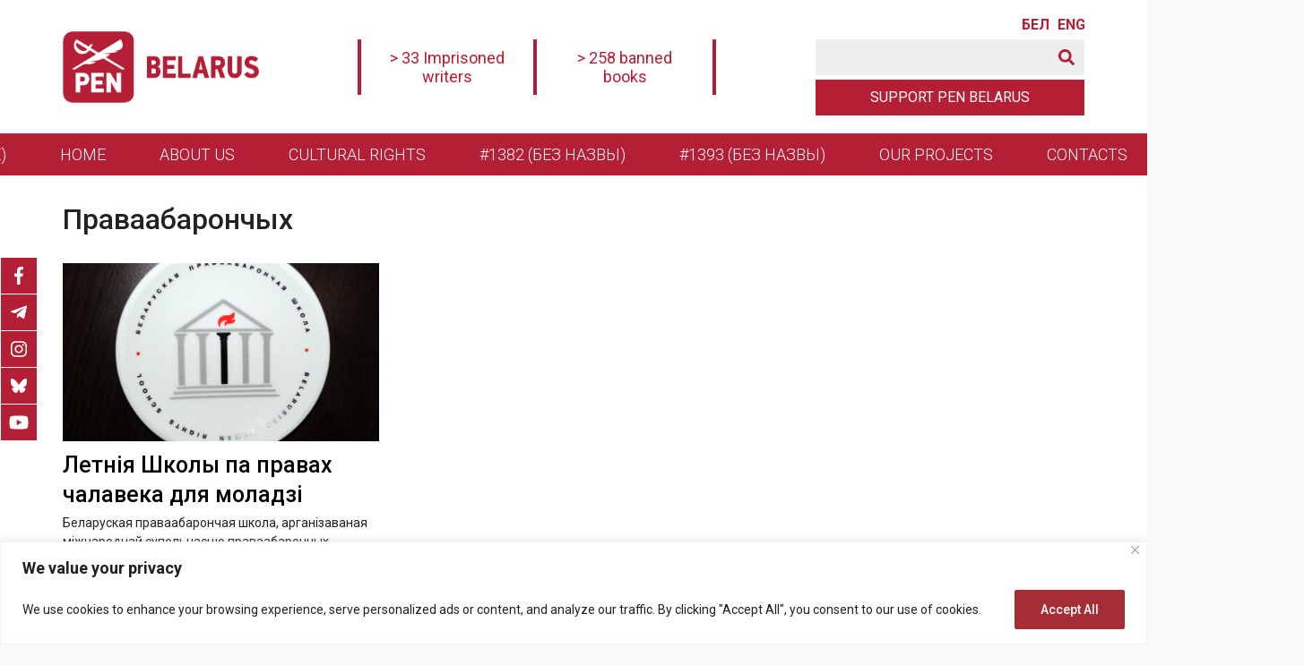

--- FILE ---
content_type: text/html; charset=UTF-8
request_url: https://penbelarus.org/en/tag/pravaabaronchyh
body_size: 17079
content:
<!doctype html>
<html lang="en-US">
  <head>
	  <meta charset="UTF-8">
	  <meta name="viewport" content="width=device-width, initial-scale=1">
	  <title>праваабарончых &#8211; PEN Belarus</title>
<meta name='robots' content='max-image-preview:large' />
	<style>img:is([sizes="auto" i], [sizes^="auto," i]) { contain-intrinsic-size: 3000px 1500px }</style>
	<link rel='dns-prefetch' href='//fonts.googleapis.com' />
    <link rel="canonical" href="https://penbelarus.org/en/tag/pravaabaronchyh/">
    <meta name="description" content="Беларуская праваабарончая школа, арганізаваная міжнароднай супольнасцю праваабарончых арганізацый, працягвае конкурс на ўдзел у Летніх школах па правах чалавека на 2019 год.">
    <meta property="og:description" content="Беларуская праваабарончая школа, арганізаваная міжнароднай супольнасцю праваабарончых арганізацый, працягвае конкурс на ўдзел у Летніх школах па правах чалавека на 2019 год.">
    <meta name="twitter:description" content="Беларуская праваабарончая школа, арганізаваная міжнароднай супольнасцю праваабарончых арганізацый, працягвае конкурс на ўдзел у Летніх школах па правах чалавека на 2019 год.">

    <meta property="og:type" content="website">
    <base href="/en/tag/pravaabaronchyh/">
    <meta name="robots" content="index,follow,noodp">
    <meta name="googlebot" content="index,follow">
    <meta property="og:url" content="/en/tag/pravaabaronchyh/">

    <meta property="og:title" content="праваабарончых &#8211; PEN Belarus">
    <meta property="og:site_name" content="PEN Belarus">
    <meta property="og:locale" content="ru_RU">

    <meta name="twitter:card" content="summary_large_image"> 
    <meta name="twitter:site" content=""> <!-- twitter -->
    <meta name="twitter:creator" content=""> <!-- twitter -->
    <meta name="twitter:url" content="/en/tag/pravaabaronchyh/">
    <meta name="twitter:title" content="праваабарончых &#8211; PEN Belarus">
    <link rel="image_src" href="https://penbelarus.org/wp-content/themes/penbelarus/assets/images/lockup.jpg">
    <meta name="thumbnail" content="https://penbelarus.org/wp-content/themes/penbelarus/assets/images/lockup.jpg">
    <meta property="og:image" content="https://penbelarus.org/wp-content/themes/penbelarus/assets/images/lockup.jpg">
    <meta property="og:image:width" content="1200">
    <meta property="og:image:height" content="630">
    <meta name="twitter:image:src" content="https://penbelarus.org/wp-content/themes/penbelarus/assets/images/lockup.jpg">
    <meta name="twitter:image:width" content="1200">
    <meta name="twitter:image:height" content="630">
    <link rel="apple-touch-icon" sizes="57x57" href="https://penbelarus.org/wp-content/themes/penbelarus/assets/images/favicon/apple-icon-57x57.png">
    <link rel="apple-touch-icon" sizes="60x60" href="https://penbelarus.org/wp-content/themes/penbelarus/assets/images/favicon/apple-icon-60x60.png">
    <link rel="apple-touch-icon" sizes="72x72" href="https://penbelarus.org/wp-content/themes/penbelarus/assets/images/favicon/apple-icon-72x72.png">
    <link rel="apple-touch-icon" sizes="76x76" href="https://penbelarus.org/wp-content/themes/penbelarus/assets/images/favicon/apple-icon-76x76.png">
    <link rel="apple-touch-icon" sizes="114x114" href="https://penbelarus.org/wp-content/themes/penbelarus/assets/images/favicon/apple-icon-114x114.png">
    <link rel="apple-touch-icon" sizes="120x120" href="https://penbelarus.org/wp-content/themes/penbelarus/assets/images/favicon/apple-icon-120x120.png">
    <link rel="apple-touch-icon" sizes="144x144" href="https://penbelarus.org/wp-content/themes/penbelarus/assets/images/favicon/apple-icon-144x144.png">
    <link rel="apple-touch-icon" sizes="152x152" href="https://penbelarus.org/wp-content/themes/penbelarus/assets/images/favicon/apple-icon-152x152.png">
    <link rel="apple-touch-icon" sizes="180x180" href="https://penbelarus.org/wp-content/themes/penbelarus/assets/images/favicon/apple-icon-180x180.png">
    <link rel="icon" type="image/png" sizes="192x192"  href="https://penbelarus.org/wp-content/themes/penbelarus/assets/images/favicon/android-icon-192x192.png">
    <link rel="icon" type="image/png" sizes="32x32" href="https://penbelarus.org/wp-content/themes/penbelarus/assets/images/favicon/favicon-32x32.png">
    <link rel="icon" type="image/png" sizes="96x96" href="https://penbelarus.org/wp-content/themes/penbelarus/assets/images/favicon/favicon-96x96.png">
    <link rel="icon" type="image/png" sizes="16x16" href="https://penbelarus.org/wp-content/themes/penbelarus/assets/images/favicon/favicon-16x16.png">
    <link rel="icon" type="image/x-icon" href="https://penbelarus.org/wp-content/themes/penbelarus/assets/images/favicon/favicon.ico">
    <link rel="manifest" href="https://penbelarus.org/wp-content/themes/penbelarus/assets/images/favicon/manifest.json">
    <meta name="msapplication-TileColor" content="#ffffff">
    <meta name="msapplication-TileImage" content="https://penbelarus.org/wp-content/themes/penbelarus/assets/images/favicon/ms-icon-144x144.png">
    <meta name="theme-color" content="#ffffff">
    
    <link rel="preconnect" href="https://fonts.googleapis.com">
    <link rel="preconnect" href="https://fonts.gstatic.com" crossorigin>

<style id='global-styles-inline-css'>
:root{--wp--preset--aspect-ratio--square: 1;--wp--preset--aspect-ratio--4-3: 4/3;--wp--preset--aspect-ratio--3-4: 3/4;--wp--preset--aspect-ratio--3-2: 3/2;--wp--preset--aspect-ratio--2-3: 2/3;--wp--preset--aspect-ratio--16-9: 16/9;--wp--preset--aspect-ratio--9-16: 9/16;--wp--preset--color--black: #000000;--wp--preset--color--cyan-bluish-gray: #abb8c3;--wp--preset--color--white: #ffffff;--wp--preset--color--pale-pink: #f78da7;--wp--preset--color--vivid-red: #cf2e2e;--wp--preset--color--luminous-vivid-orange: #ff6900;--wp--preset--color--luminous-vivid-amber: #fcb900;--wp--preset--color--light-green-cyan: #7bdcb5;--wp--preset--color--vivid-green-cyan: #00d084;--wp--preset--color--pale-cyan-blue: #8ed1fc;--wp--preset--color--vivid-cyan-blue: #0693e3;--wp--preset--color--vivid-purple: #9b51e0;--wp--preset--gradient--vivid-cyan-blue-to-vivid-purple: linear-gradient(135deg,rgba(6,147,227,1) 0%,rgb(155,81,224) 100%);--wp--preset--gradient--light-green-cyan-to-vivid-green-cyan: linear-gradient(135deg,rgb(122,220,180) 0%,rgb(0,208,130) 100%);--wp--preset--gradient--luminous-vivid-amber-to-luminous-vivid-orange: linear-gradient(135deg,rgba(252,185,0,1) 0%,rgba(255,105,0,1) 100%);--wp--preset--gradient--luminous-vivid-orange-to-vivid-red: linear-gradient(135deg,rgba(255,105,0,1) 0%,rgb(207,46,46) 100%);--wp--preset--gradient--very-light-gray-to-cyan-bluish-gray: linear-gradient(135deg,rgb(238,238,238) 0%,rgb(169,184,195) 100%);--wp--preset--gradient--cool-to-warm-spectrum: linear-gradient(135deg,rgb(74,234,220) 0%,rgb(151,120,209) 20%,rgb(207,42,186) 40%,rgb(238,44,130) 60%,rgb(251,105,98) 80%,rgb(254,248,76) 100%);--wp--preset--gradient--blush-light-purple: linear-gradient(135deg,rgb(255,206,236) 0%,rgb(152,150,240) 100%);--wp--preset--gradient--blush-bordeaux: linear-gradient(135deg,rgb(254,205,165) 0%,rgb(254,45,45) 50%,rgb(107,0,62) 100%);--wp--preset--gradient--luminous-dusk: linear-gradient(135deg,rgb(255,203,112) 0%,rgb(199,81,192) 50%,rgb(65,88,208) 100%);--wp--preset--gradient--pale-ocean: linear-gradient(135deg,rgb(255,245,203) 0%,rgb(182,227,212) 50%,rgb(51,167,181) 100%);--wp--preset--gradient--electric-grass: linear-gradient(135deg,rgb(202,248,128) 0%,rgb(113,206,126) 100%);--wp--preset--gradient--midnight: linear-gradient(135deg,rgb(2,3,129) 0%,rgb(40,116,252) 100%);--wp--preset--font-size--small: 13px;--wp--preset--font-size--medium: 20px;--wp--preset--font-size--large: 36px;--wp--preset--font-size--x-large: 42px;--wp--preset--spacing--20: 0.44rem;--wp--preset--spacing--30: 0.67rem;--wp--preset--spacing--40: 1rem;--wp--preset--spacing--50: 1.5rem;--wp--preset--spacing--60: 2.25rem;--wp--preset--spacing--70: 3.38rem;--wp--preset--spacing--80: 5.06rem;--wp--preset--shadow--natural: 6px 6px 9px rgba(0, 0, 0, 0.2);--wp--preset--shadow--deep: 12px 12px 50px rgba(0, 0, 0, 0.4);--wp--preset--shadow--sharp: 6px 6px 0px rgba(0, 0, 0, 0.2);--wp--preset--shadow--outlined: 6px 6px 0px -3px rgba(255, 255, 255, 1), 6px 6px rgba(0, 0, 0, 1);--wp--preset--shadow--crisp: 6px 6px 0px rgba(0, 0, 0, 1);}:where(.is-layout-flex){gap: 0.5em;}:where(.is-layout-grid){gap: 0.5em;}body .is-layout-flex{display: flex;}.is-layout-flex{flex-wrap: wrap;align-items: center;}.is-layout-flex > :is(*, div){margin: 0;}body .is-layout-grid{display: grid;}.is-layout-grid > :is(*, div){margin: 0;}:where(.wp-block-columns.is-layout-flex){gap: 2em;}:where(.wp-block-columns.is-layout-grid){gap: 2em;}:where(.wp-block-post-template.is-layout-flex){gap: 1.25em;}:where(.wp-block-post-template.is-layout-grid){gap: 1.25em;}.has-black-color{color: var(--wp--preset--color--black) !important;}.has-cyan-bluish-gray-color{color: var(--wp--preset--color--cyan-bluish-gray) !important;}.has-white-color{color: var(--wp--preset--color--white) !important;}.has-pale-pink-color{color: var(--wp--preset--color--pale-pink) !important;}.has-vivid-red-color{color: var(--wp--preset--color--vivid-red) !important;}.has-luminous-vivid-orange-color{color: var(--wp--preset--color--luminous-vivid-orange) !important;}.has-luminous-vivid-amber-color{color: var(--wp--preset--color--luminous-vivid-amber) !important;}.has-light-green-cyan-color{color: var(--wp--preset--color--light-green-cyan) !important;}.has-vivid-green-cyan-color{color: var(--wp--preset--color--vivid-green-cyan) !important;}.has-pale-cyan-blue-color{color: var(--wp--preset--color--pale-cyan-blue) !important;}.has-vivid-cyan-blue-color{color: var(--wp--preset--color--vivid-cyan-blue) !important;}.has-vivid-purple-color{color: var(--wp--preset--color--vivid-purple) !important;}.has-black-background-color{background-color: var(--wp--preset--color--black) !important;}.has-cyan-bluish-gray-background-color{background-color: var(--wp--preset--color--cyan-bluish-gray) !important;}.has-white-background-color{background-color: var(--wp--preset--color--white) !important;}.has-pale-pink-background-color{background-color: var(--wp--preset--color--pale-pink) !important;}.has-vivid-red-background-color{background-color: var(--wp--preset--color--vivid-red) !important;}.has-luminous-vivid-orange-background-color{background-color: var(--wp--preset--color--luminous-vivid-orange) !important;}.has-luminous-vivid-amber-background-color{background-color: var(--wp--preset--color--luminous-vivid-amber) !important;}.has-light-green-cyan-background-color{background-color: var(--wp--preset--color--light-green-cyan) !important;}.has-vivid-green-cyan-background-color{background-color: var(--wp--preset--color--vivid-green-cyan) !important;}.has-pale-cyan-blue-background-color{background-color: var(--wp--preset--color--pale-cyan-blue) !important;}.has-vivid-cyan-blue-background-color{background-color: var(--wp--preset--color--vivid-cyan-blue) !important;}.has-vivid-purple-background-color{background-color: var(--wp--preset--color--vivid-purple) !important;}.has-black-border-color{border-color: var(--wp--preset--color--black) !important;}.has-cyan-bluish-gray-border-color{border-color: var(--wp--preset--color--cyan-bluish-gray) !important;}.has-white-border-color{border-color: var(--wp--preset--color--white) !important;}.has-pale-pink-border-color{border-color: var(--wp--preset--color--pale-pink) !important;}.has-vivid-red-border-color{border-color: var(--wp--preset--color--vivid-red) !important;}.has-luminous-vivid-orange-border-color{border-color: var(--wp--preset--color--luminous-vivid-orange) !important;}.has-luminous-vivid-amber-border-color{border-color: var(--wp--preset--color--luminous-vivid-amber) !important;}.has-light-green-cyan-border-color{border-color: var(--wp--preset--color--light-green-cyan) !important;}.has-vivid-green-cyan-border-color{border-color: var(--wp--preset--color--vivid-green-cyan) !important;}.has-pale-cyan-blue-border-color{border-color: var(--wp--preset--color--pale-cyan-blue) !important;}.has-vivid-cyan-blue-border-color{border-color: var(--wp--preset--color--vivid-cyan-blue) !important;}.has-vivid-purple-border-color{border-color: var(--wp--preset--color--vivid-purple) !important;}.has-vivid-cyan-blue-to-vivid-purple-gradient-background{background: var(--wp--preset--gradient--vivid-cyan-blue-to-vivid-purple) !important;}.has-light-green-cyan-to-vivid-green-cyan-gradient-background{background: var(--wp--preset--gradient--light-green-cyan-to-vivid-green-cyan) !important;}.has-luminous-vivid-amber-to-luminous-vivid-orange-gradient-background{background: var(--wp--preset--gradient--luminous-vivid-amber-to-luminous-vivid-orange) !important;}.has-luminous-vivid-orange-to-vivid-red-gradient-background{background: var(--wp--preset--gradient--luminous-vivid-orange-to-vivid-red) !important;}.has-very-light-gray-to-cyan-bluish-gray-gradient-background{background: var(--wp--preset--gradient--very-light-gray-to-cyan-bluish-gray) !important;}.has-cool-to-warm-spectrum-gradient-background{background: var(--wp--preset--gradient--cool-to-warm-spectrum) !important;}.has-blush-light-purple-gradient-background{background: var(--wp--preset--gradient--blush-light-purple) !important;}.has-blush-bordeaux-gradient-background{background: var(--wp--preset--gradient--blush-bordeaux) !important;}.has-luminous-dusk-gradient-background{background: var(--wp--preset--gradient--luminous-dusk) !important;}.has-pale-ocean-gradient-background{background: var(--wp--preset--gradient--pale-ocean) !important;}.has-electric-grass-gradient-background{background: var(--wp--preset--gradient--electric-grass) !important;}.has-midnight-gradient-background{background: var(--wp--preset--gradient--midnight) !important;}.has-small-font-size{font-size: var(--wp--preset--font-size--small) !important;}.has-medium-font-size{font-size: var(--wp--preset--font-size--medium) !important;}.has-large-font-size{font-size: var(--wp--preset--font-size--large) !important;}.has-x-large-font-size{font-size: var(--wp--preset--font-size--x-large) !important;}
:where(.wp-block-post-template.is-layout-flex){gap: 1.25em;}:where(.wp-block-post-template.is-layout-grid){gap: 1.25em;}
:where(.wp-block-columns.is-layout-flex){gap: 2em;}:where(.wp-block-columns.is-layout-grid){gap: 2em;}
:root :where(.wp-block-pullquote){font-size: 1.5em;line-height: 1.6;}
</style>
<link rel='stylesheet' id='theme-style-css' href='https://penbelarus.org/wp-content/themes/penbelarus/style.css?ver=1.3.2' media='all' />
<link rel='stylesheet' id='theme-style-header-css' href='https://penbelarus.org/wp-content/themes/penbelarus/assets/css/header.css?ver=1.0.9' media='all' />
<link rel='stylesheet' id='theme-google-fonts-roboto-css' href='https://fonts.googleapis.com/css2?family=Roboto:ital,wght@0,100;0,300;0,400;0,500;0,700;0,900;1,100;1,300;1,400;1,500;1,700;1,900&#038;display=swap' media='all' />
<script id="cookie-law-info-js-extra">
var _ckyConfig = {"_ipData":[],"_assetsURL":"https:\/\/penbelarus.org\/wp-content\/plugins\/cookie-law-info\/lite\/frontend\/images\/","_publicURL":"https:\/\/penbelarus.org","_expiry":"365","_categories":[{"name":"Necessary","slug":"necessary","isNecessary":true,"ccpaDoNotSell":true,"cookies":[],"active":true,"defaultConsent":{"gdpr":true,"ccpa":true}},{"name":"Functional","slug":"functional","isNecessary":false,"ccpaDoNotSell":true,"cookies":[],"active":true,"defaultConsent":{"gdpr":false,"ccpa":false}},{"name":"Analytics","slug":"analytics","isNecessary":false,"ccpaDoNotSell":true,"cookies":[],"active":true,"defaultConsent":{"gdpr":false,"ccpa":false}},{"name":"Performance","slug":"performance","isNecessary":false,"ccpaDoNotSell":true,"cookies":[],"active":true,"defaultConsent":{"gdpr":false,"ccpa":false}},{"name":"Advertisement","slug":"advertisement","isNecessary":false,"ccpaDoNotSell":true,"cookies":[],"active":true,"defaultConsent":{"gdpr":false,"ccpa":false}}],"_activeLaw":"gdpr","_rootDomain":"","_block":"1","_showBanner":"1","_bannerConfig":{"settings":{"type":"banner","preferenceCenterType":"popup","position":"bottom","applicableLaw":"gdpr"},"behaviours":{"reloadBannerOnAccept":false,"loadAnalyticsByDefault":false,"animations":{"onLoad":"animate","onHide":"sticky"}},"config":{"revisitConsent":{"status":false,"tag":"revisit-consent","position":"bottom-left","meta":{"url":"#"},"styles":{"background-color":"#A52D36"},"elements":{"title":{"type":"text","tag":"revisit-consent-title","status":true,"styles":{"color":"#0056a7"}}}},"preferenceCenter":{"toggle":{"status":true,"tag":"detail-category-toggle","type":"toggle","states":{"active":{"styles":{"background-color":"#1863DC"}},"inactive":{"styles":{"background-color":"#D0D5D2"}}}}},"categoryPreview":{"status":false,"toggle":{"status":true,"tag":"detail-category-preview-toggle","type":"toggle","states":{"active":{"styles":{"background-color":"#1863DC"}},"inactive":{"styles":{"background-color":"#D0D5D2"}}}}},"videoPlaceholder":{"status":true,"styles":{"background-color":"#000000","border-color":"#000000","color":"#ffffff"}},"readMore":{"status":false,"tag":"readmore-button","type":"link","meta":{"noFollow":true,"newTab":true},"styles":{"color":"#A52D36","background-color":"transparent","border-color":"transparent"}},"showMore":{"status":true,"tag":"show-desc-button","type":"button","styles":{"color":"#1863DC"}},"showLess":{"status":true,"tag":"hide-desc-button","type":"button","styles":{"color":"#1863DC"}},"alwaysActive":{"status":true,"tag":"always-active","styles":{"color":"#008000"}},"manualLinks":{"status":true,"tag":"manual-links","type":"link","styles":{"color":"#1863DC"}},"auditTable":{"status":false},"optOption":{"status":true,"toggle":{"status":true,"tag":"optout-option-toggle","type":"toggle","states":{"active":{"styles":{"background-color":"#1863dc"}},"inactive":{"styles":{"background-color":"#FFFFFF"}}}}}}},"_version":"3.3.6","_logConsent":"1","_tags":[{"tag":"accept-button","styles":{"color":"#FFFFFF","background-color":"#A52D36","border-color":"#A52D36"}},{"tag":"reject-button","styles":{"color":"#1863DC","background-color":"transparent","border-color":"#1863DC"}},{"tag":"settings-button","styles":{"color":"#A52D36","background-color":"transparent","border-color":"#A52D36"}},{"tag":"readmore-button","styles":{"color":"#A52D36","background-color":"transparent","border-color":"transparent"}},{"tag":"donotsell-button","styles":{"color":"#1863DC","background-color":"transparent","border-color":"transparent"}},{"tag":"show-desc-button","styles":{"color":"#1863DC"}},{"tag":"hide-desc-button","styles":{"color":"#1863DC"}},{"tag":"cky-always-active","styles":[]},{"tag":"cky-link","styles":[]},{"tag":"accept-button","styles":{"color":"#FFFFFF","background-color":"#A52D36","border-color":"#A52D36"}},{"tag":"revisit-consent","styles":{"background-color":"#A52D36"}}],"_shortCodes":[{"key":"cky_readmore","content":"<a href=\"#\" class=\"cky-policy\" aria-label=\"Cookie Policy\" target=\"_blank\" rel=\"noopener\" data-cky-tag=\"readmore-button\">Cookie Policy<\/a>","tag":"readmore-button","status":false,"attributes":{"rel":"nofollow","target":"_blank"}},{"key":"cky_show_desc","content":"<button class=\"cky-show-desc-btn\" data-cky-tag=\"show-desc-button\" aria-label=\"Show more\">Show more<\/button>","tag":"show-desc-button","status":true,"attributes":[]},{"key":"cky_hide_desc","content":"<button class=\"cky-show-desc-btn\" data-cky-tag=\"hide-desc-button\" aria-label=\"Show less\">Show less<\/button>","tag":"hide-desc-button","status":true,"attributes":[]},{"key":"cky_optout_show_desc","content":"[cky_optout_show_desc]","tag":"optout-show-desc-button","status":true,"attributes":[]},{"key":"cky_optout_hide_desc","content":"[cky_optout_hide_desc]","tag":"optout-hide-desc-button","status":true,"attributes":[]},{"key":"cky_category_toggle_label","content":"[cky_{{status}}_category_label] [cky_preference_{{category_slug}}_title]","tag":"","status":true,"attributes":[]},{"key":"cky_enable_category_label","content":"Enable","tag":"","status":true,"attributes":[]},{"key":"cky_disable_category_label","content":"Disable","tag":"","status":true,"attributes":[]},{"key":"cky_video_placeholder","content":"<div class=\"video-placeholder-normal\" data-cky-tag=\"video-placeholder\" id=\"[UNIQUEID]\"><p class=\"video-placeholder-text-normal\" data-cky-tag=\"placeholder-title\">Please accept cookies to access this content<\/p><\/div>","tag":"","status":true,"attributes":[]},{"key":"cky_enable_optout_label","content":"Enable","tag":"","status":true,"attributes":[]},{"key":"cky_disable_optout_label","content":"Disable","tag":"","status":true,"attributes":[]},{"key":"cky_optout_toggle_label","content":"[cky_{{status}}_optout_label] [cky_optout_option_title]","tag":"","status":true,"attributes":[]},{"key":"cky_optout_option_title","content":"Do Not Sell or Share My Personal Information","tag":"","status":true,"attributes":[]},{"key":"cky_optout_close_label","content":"Close","tag":"","status":true,"attributes":[]},{"key":"cky_preference_close_label","content":"Close","tag":"","status":true,"attributes":[]}],"_rtl":"","_language":"en","_providersToBlock":[]};
var _ckyStyles = {"css":".cky-overlay{background: #000000; opacity: 0.4; position: fixed; top: 0; left: 0; width: 100%; height: 100%; z-index: 99999999;}.cky-hide{display: none;}.cky-btn-revisit-wrapper{display: flex; align-items: center; justify-content: center; background: #0056a7; width: 45px; height: 45px; border-radius: 50%; position: fixed; z-index: 999999; cursor: pointer;}.cky-revisit-bottom-left{bottom: 15px; left: 15px;}.cky-revisit-bottom-right{bottom: 15px; right: 15px;}.cky-btn-revisit-wrapper .cky-btn-revisit{display: flex; align-items: center; justify-content: center; background: none; border: none; cursor: pointer; position: relative; margin: 0; padding: 0;}.cky-btn-revisit-wrapper .cky-btn-revisit img{max-width: fit-content; margin: 0; height: 30px; width: 30px;}.cky-revisit-bottom-left:hover::before{content: attr(data-tooltip); position: absolute; background: #4e4b66; color: #ffffff; left: calc(100% + 7px); font-size: 12px; line-height: 16px; width: max-content; padding: 4px 8px; border-radius: 4px;}.cky-revisit-bottom-left:hover::after{position: absolute; content: \"\"; border: 5px solid transparent; left: calc(100% + 2px); border-left-width: 0; border-right-color: #4e4b66;}.cky-revisit-bottom-right:hover::before{content: attr(data-tooltip); position: absolute; background: #4e4b66; color: #ffffff; right: calc(100% + 7px); font-size: 12px; line-height: 16px; width: max-content; padding: 4px 8px; border-radius: 4px;}.cky-revisit-bottom-right:hover::after{position: absolute; content: \"\"; border: 5px solid transparent; right: calc(100% + 2px); border-right-width: 0; border-left-color: #4e4b66;}.cky-revisit-hide{display: none;}.cky-consent-container{position: fixed; width: 100%; box-sizing: border-box; z-index: 9999999;}.cky-consent-container .cky-consent-bar{background: #ffffff; border: 1px solid; padding: 16.5px 24px; box-shadow: 0 -1px 10px 0 #acabab4d;}.cky-banner-bottom{bottom: 0; left: 0;}.cky-banner-top{top: 0; left: 0;}.cky-custom-brand-logo-wrapper .cky-custom-brand-logo{width: 100px; height: auto; margin: 0 0 12px 0;}.cky-notice .cky-title{color: #212121; font-weight: 700; font-size: 18px; line-height: 24px; margin: 0 0 12px 0;}.cky-notice-group{display: flex; justify-content: space-between; align-items: center; font-size: 14px; line-height: 24px; font-weight: 400;}.cky-notice-des *,.cky-preference-content-wrapper *,.cky-accordion-header-des *,.cky-gpc-wrapper .cky-gpc-desc *{font-size: 14px;}.cky-notice-des{color: #212121; font-size: 14px; line-height: 24px; font-weight: 400;}.cky-notice-des img{height: 25px; width: 25px;}.cky-consent-bar .cky-notice-des p,.cky-gpc-wrapper .cky-gpc-desc p,.cky-preference-body-wrapper .cky-preference-content-wrapper p,.cky-accordion-header-wrapper .cky-accordion-header-des p,.cky-cookie-des-table li div:last-child p{color: inherit; margin-top: 0; overflow-wrap: break-word;}.cky-notice-des P:last-child,.cky-preference-content-wrapper p:last-child,.cky-cookie-des-table li div:last-child p:last-child,.cky-gpc-wrapper .cky-gpc-desc p:last-child{margin-bottom: 0;}.cky-notice-des a.cky-policy,.cky-notice-des button.cky-policy{font-size: 14px; color: #1863dc; white-space: nowrap; cursor: pointer; background: transparent; border: 1px solid; text-decoration: underline;}.cky-notice-des button.cky-policy{padding: 0;}.cky-notice-des a.cky-policy:focus-visible,.cky-notice-des button.cky-policy:focus-visible,.cky-preference-content-wrapper .cky-show-desc-btn:focus-visible,.cky-accordion-header .cky-accordion-btn:focus-visible,.cky-preference-header .cky-btn-close:focus-visible,.cky-switch input[type=\"checkbox\"]:focus-visible,.cky-footer-wrapper a:focus-visible,.cky-btn:focus-visible{outline: 2px solid #1863dc; outline-offset: 2px;}.cky-btn:focus:not(:focus-visible),.cky-accordion-header .cky-accordion-btn:focus:not(:focus-visible),.cky-preference-content-wrapper .cky-show-desc-btn:focus:not(:focus-visible),.cky-btn-revisit-wrapper .cky-btn-revisit:focus:not(:focus-visible),.cky-preference-header .cky-btn-close:focus:not(:focus-visible),.cky-consent-bar .cky-banner-btn-close:focus:not(:focus-visible){outline: 0;}button.cky-show-desc-btn:not(:hover):not(:active){color: #1863dc; background: transparent;}button.cky-accordion-btn:not(:hover):not(:active),button.cky-banner-btn-close:not(:hover):not(:active),button.cky-btn-close:not(:hover):not(:active),button.cky-btn-revisit:not(:hover):not(:active){background: transparent;}.cky-consent-bar button:hover,.cky-modal.cky-modal-open button:hover,.cky-consent-bar button:focus,.cky-modal.cky-modal-open button:focus{text-decoration: none;}.cky-notice-btn-wrapper{display: flex; justify-content: center; align-items: center; margin-left: 15px;}.cky-notice-btn-wrapper .cky-btn{text-shadow: none; box-shadow: none;}.cky-btn{font-size: 14px; font-family: inherit; line-height: 24px; padding: 8px 27px; font-weight: 500; margin: 0 8px 0 0; border-radius: 2px; white-space: nowrap; cursor: pointer; text-align: center; text-transform: none; min-height: 0;}.cky-btn:hover{opacity: 0.8;}.cky-btn-customize{color: #1863dc; background: transparent; border: 2px solid #1863dc;}.cky-btn-reject{color: #1863dc; background: transparent; border: 2px solid #1863dc;}.cky-btn-accept{background: #1863dc; color: #ffffff; border: 2px solid #1863dc;}.cky-btn:last-child{margin-right: 0;}@media (max-width: 768px){.cky-notice-group{display: block;}.cky-notice-btn-wrapper{margin-left: 0;}.cky-notice-btn-wrapper .cky-btn{flex: auto; max-width: 100%; margin-top: 10px; white-space: unset;}}@media (max-width: 576px){.cky-notice-btn-wrapper{flex-direction: column;}.cky-custom-brand-logo-wrapper, .cky-notice .cky-title, .cky-notice-des, .cky-notice-btn-wrapper{padding: 0 28px;}.cky-consent-container .cky-consent-bar{padding: 16.5px 0;}.cky-notice-des{max-height: 40vh; overflow-y: scroll;}.cky-notice-btn-wrapper .cky-btn{width: 100%; padding: 8px; margin-right: 0;}.cky-notice-btn-wrapper .cky-btn-accept{order: 1;}.cky-notice-btn-wrapper .cky-btn-reject{order: 3;}.cky-notice-btn-wrapper .cky-btn-customize{order: 2;}}@media (max-width: 425px){.cky-custom-brand-logo-wrapper, .cky-notice .cky-title, .cky-notice-des, .cky-notice-btn-wrapper{padding: 0 24px;}.cky-notice-btn-wrapper{flex-direction: column;}.cky-btn{width: 100%; margin: 10px 0 0 0;}.cky-notice-btn-wrapper .cky-btn-customize{order: 2;}.cky-notice-btn-wrapper .cky-btn-reject{order: 3;}.cky-notice-btn-wrapper .cky-btn-accept{order: 1; margin-top: 16px;}}@media (max-width: 352px){.cky-notice .cky-title{font-size: 16px;}.cky-notice-des *{font-size: 12px;}.cky-notice-des, .cky-btn{font-size: 12px;}}.cky-modal.cky-modal-open{display: flex; visibility: visible; -webkit-transform: translate(-50%, -50%); -moz-transform: translate(-50%, -50%); -ms-transform: translate(-50%, -50%); -o-transform: translate(-50%, -50%); transform: translate(-50%, -50%); top: 50%; left: 50%; transition: all 1s ease;}.cky-modal{box-shadow: 0 32px 68px rgba(0, 0, 0, 0.3); margin: 0 auto; position: fixed; max-width: 100%; background: #ffffff; top: 50%; box-sizing: border-box; border-radius: 6px; z-index: 999999999; color: #212121; -webkit-transform: translate(-50%, 100%); -moz-transform: translate(-50%, 100%); -ms-transform: translate(-50%, 100%); -o-transform: translate(-50%, 100%); transform: translate(-50%, 100%); visibility: hidden; transition: all 0s ease;}.cky-preference-center{max-height: 79vh; overflow: hidden; width: 845px; overflow: hidden; flex: 1 1 0; display: flex; flex-direction: column; border-radius: 6px;}.cky-preference-header{display: flex; align-items: center; justify-content: space-between; padding: 22px 24px; border-bottom: 1px solid;}.cky-preference-header .cky-preference-title{font-size: 18px; font-weight: 700; line-height: 24px;}.cky-preference-header .cky-btn-close{margin: 0; cursor: pointer; vertical-align: middle; padding: 0; background: none; border: none; width: auto; height: auto; min-height: 0; line-height: 0; text-shadow: none; box-shadow: none;}.cky-preference-header .cky-btn-close img{margin: 0; height: 10px; width: 10px;}.cky-preference-body-wrapper{padding: 0 24px; flex: 1; overflow: auto; box-sizing: border-box;}.cky-preference-content-wrapper,.cky-gpc-wrapper .cky-gpc-desc{font-size: 14px; line-height: 24px; font-weight: 400; padding: 12px 0;}.cky-preference-content-wrapper{border-bottom: 1px solid;}.cky-preference-content-wrapper img{height: 25px; width: 25px;}.cky-preference-content-wrapper .cky-show-desc-btn{font-size: 14px; font-family: inherit; color: #1863dc; text-decoration: none; line-height: 24px; padding: 0; margin: 0; white-space: nowrap; cursor: pointer; background: transparent; border-color: transparent; text-transform: none; min-height: 0; text-shadow: none; box-shadow: none;}.cky-accordion-wrapper{margin-bottom: 10px;}.cky-accordion{border-bottom: 1px solid;}.cky-accordion:last-child{border-bottom: none;}.cky-accordion .cky-accordion-item{display: flex; margin-top: 10px;}.cky-accordion .cky-accordion-body{display: none;}.cky-accordion.cky-accordion-active .cky-accordion-body{display: block; padding: 0 22px; margin-bottom: 16px;}.cky-accordion-header-wrapper{cursor: pointer; width: 100%;}.cky-accordion-item .cky-accordion-header{display: flex; justify-content: space-between; align-items: center;}.cky-accordion-header .cky-accordion-btn{font-size: 16px; font-family: inherit; color: #212121; line-height: 24px; background: none; border: none; font-weight: 700; padding: 0; margin: 0; cursor: pointer; text-transform: none; min-height: 0; text-shadow: none; box-shadow: none;}.cky-accordion-header .cky-always-active{color: #008000; font-weight: 600; line-height: 24px; font-size: 14px;}.cky-accordion-header-des{font-size: 14px; line-height: 24px; margin: 10px 0 16px 0;}.cky-accordion-chevron{margin-right: 22px; position: relative; cursor: pointer;}.cky-accordion-chevron-hide{display: none;}.cky-accordion .cky-accordion-chevron i::before{content: \"\"; position: absolute; border-right: 1.4px solid; border-bottom: 1.4px solid; border-color: inherit; height: 6px; width: 6px; -webkit-transform: rotate(-45deg); -moz-transform: rotate(-45deg); -ms-transform: rotate(-45deg); -o-transform: rotate(-45deg); transform: rotate(-45deg); transition: all 0.2s ease-in-out; top: 8px;}.cky-accordion.cky-accordion-active .cky-accordion-chevron i::before{-webkit-transform: rotate(45deg); -moz-transform: rotate(45deg); -ms-transform: rotate(45deg); -o-transform: rotate(45deg); transform: rotate(45deg);}.cky-audit-table{background: #f4f4f4; border-radius: 6px;}.cky-audit-table .cky-empty-cookies-text{color: inherit; font-size: 12px; line-height: 24px; margin: 0; padding: 10px;}.cky-audit-table .cky-cookie-des-table{font-size: 12px; line-height: 24px; font-weight: normal; padding: 15px 10px; border-bottom: 1px solid; border-bottom-color: inherit; margin: 0;}.cky-audit-table .cky-cookie-des-table:last-child{border-bottom: none;}.cky-audit-table .cky-cookie-des-table li{list-style-type: none; display: flex; padding: 3px 0;}.cky-audit-table .cky-cookie-des-table li:first-child{padding-top: 0;}.cky-cookie-des-table li div:first-child{width: 100px; font-weight: 600; word-break: break-word; word-wrap: break-word;}.cky-cookie-des-table li div:last-child{flex: 1; word-break: break-word; word-wrap: break-word; margin-left: 8px;}.cky-footer-shadow{display: block; width: 100%; height: 40px; background: linear-gradient(180deg, rgba(255, 255, 255, 0) 0%, #ffffff 100%); position: absolute; bottom: calc(100% - 1px);}.cky-footer-wrapper{position: relative;}.cky-prefrence-btn-wrapper{display: flex; flex-wrap: wrap; align-items: center; justify-content: center; padding: 22px 24px; border-top: 1px solid;}.cky-prefrence-btn-wrapper .cky-btn{flex: auto; max-width: 100%; text-shadow: none; box-shadow: none;}.cky-btn-preferences{color: #1863dc; background: transparent; border: 2px solid #1863dc;}.cky-preference-header,.cky-preference-body-wrapper,.cky-preference-content-wrapper,.cky-accordion-wrapper,.cky-accordion,.cky-accordion-wrapper,.cky-footer-wrapper,.cky-prefrence-btn-wrapper{border-color: inherit;}@media (max-width: 845px){.cky-modal{max-width: calc(100% - 16px);}}@media (max-width: 576px){.cky-modal{max-width: 100%;}.cky-preference-center{max-height: 100vh;}.cky-prefrence-btn-wrapper{flex-direction: column;}.cky-accordion.cky-accordion-active .cky-accordion-body{padding-right: 0;}.cky-prefrence-btn-wrapper .cky-btn{width: 100%; margin: 10px 0 0 0;}.cky-prefrence-btn-wrapper .cky-btn-reject{order: 3;}.cky-prefrence-btn-wrapper .cky-btn-accept{order: 1; margin-top: 0;}.cky-prefrence-btn-wrapper .cky-btn-preferences{order: 2;}}@media (max-width: 425px){.cky-accordion-chevron{margin-right: 15px;}.cky-notice-btn-wrapper{margin-top: 0;}.cky-accordion.cky-accordion-active .cky-accordion-body{padding: 0 15px;}}@media (max-width: 352px){.cky-preference-header .cky-preference-title{font-size: 16px;}.cky-preference-header{padding: 16px 24px;}.cky-preference-content-wrapper *, .cky-accordion-header-des *{font-size: 12px;}.cky-preference-content-wrapper, .cky-preference-content-wrapper .cky-show-more, .cky-accordion-header .cky-always-active, .cky-accordion-header-des, .cky-preference-content-wrapper .cky-show-desc-btn, .cky-notice-des a.cky-policy{font-size: 12px;}.cky-accordion-header .cky-accordion-btn{font-size: 14px;}}.cky-switch{display: flex;}.cky-switch input[type=\"checkbox\"]{position: relative; width: 44px; height: 24px; margin: 0; background: #d0d5d2; -webkit-appearance: none; border-radius: 50px; cursor: pointer; outline: 0; border: none; top: 0;}.cky-switch input[type=\"checkbox\"]:checked{background: #1863dc;}.cky-switch input[type=\"checkbox\"]:before{position: absolute; content: \"\"; height: 20px; width: 20px; left: 2px; bottom: 2px; border-radius: 50%; background-color: white; -webkit-transition: 0.4s; transition: 0.4s; margin: 0;}.cky-switch input[type=\"checkbox\"]:after{display: none;}.cky-switch input[type=\"checkbox\"]:checked:before{-webkit-transform: translateX(20px); -ms-transform: translateX(20px); transform: translateX(20px);}@media (max-width: 425px){.cky-switch input[type=\"checkbox\"]{width: 38px; height: 21px;}.cky-switch input[type=\"checkbox\"]:before{height: 17px; width: 17px;}.cky-switch input[type=\"checkbox\"]:checked:before{-webkit-transform: translateX(17px); -ms-transform: translateX(17px); transform: translateX(17px);}}.cky-consent-bar .cky-banner-btn-close{position: absolute; right: 9px; top: 5px; background: none; border: none; cursor: pointer; padding: 0; margin: 0; min-height: 0; line-height: 0; height: auto; width: auto; text-shadow: none; box-shadow: none;}.cky-consent-bar .cky-banner-btn-close img{height: 9px; width: 9px; margin: 0;}.cky-notice-btn-wrapper .cky-btn-do-not-sell{font-size: 14px; line-height: 24px; padding: 6px 0; margin: 0; font-weight: 500; background: none; border-radius: 2px; border: none; cursor: pointer; text-align: left; color: #1863dc; background: transparent; border-color: transparent; box-shadow: none; text-shadow: none;}.cky-consent-bar .cky-banner-btn-close:focus-visible,.cky-notice-btn-wrapper .cky-btn-do-not-sell:focus-visible,.cky-opt-out-btn-wrapper .cky-btn:focus-visible,.cky-opt-out-checkbox-wrapper input[type=\"checkbox\"].cky-opt-out-checkbox:focus-visible{outline: 2px solid #1863dc; outline-offset: 2px;}@media (max-width: 768px){.cky-notice-btn-wrapper{margin-left: 0; margin-top: 10px; justify-content: left;}.cky-notice-btn-wrapper .cky-btn-do-not-sell{padding: 0;}}@media (max-width: 352px){.cky-notice-btn-wrapper .cky-btn-do-not-sell, .cky-notice-des a.cky-policy{font-size: 12px;}}.cky-opt-out-wrapper{padding: 12px 0;}.cky-opt-out-wrapper .cky-opt-out-checkbox-wrapper{display: flex; align-items: center;}.cky-opt-out-checkbox-wrapper .cky-opt-out-checkbox-label{font-size: 16px; font-weight: 700; line-height: 24px; margin: 0 0 0 12px; cursor: pointer;}.cky-opt-out-checkbox-wrapper input[type=\"checkbox\"].cky-opt-out-checkbox{background-color: #ffffff; border: 1px solid black; width: 20px; height: 18.5px; margin: 0; -webkit-appearance: none; position: relative; display: flex; align-items: center; justify-content: center; border-radius: 2px; cursor: pointer;}.cky-opt-out-checkbox-wrapper input[type=\"checkbox\"].cky-opt-out-checkbox:checked{background-color: #1863dc; border: none;}.cky-opt-out-checkbox-wrapper input[type=\"checkbox\"].cky-opt-out-checkbox:checked::after{left: 6px; bottom: 4px; width: 7px; height: 13px; border: solid #ffffff; border-width: 0 3px 3px 0; border-radius: 2px; -webkit-transform: rotate(45deg); -ms-transform: rotate(45deg); transform: rotate(45deg); content: \"\"; position: absolute; box-sizing: border-box;}.cky-opt-out-checkbox-wrapper.cky-disabled .cky-opt-out-checkbox-label,.cky-opt-out-checkbox-wrapper.cky-disabled input[type=\"checkbox\"].cky-opt-out-checkbox{cursor: no-drop;}.cky-gpc-wrapper{margin: 0 0 0 32px;}.cky-footer-wrapper .cky-opt-out-btn-wrapper{display: flex; flex-wrap: wrap; align-items: center; justify-content: center; padding: 22px 24px;}.cky-opt-out-btn-wrapper .cky-btn{flex: auto; max-width: 100%; text-shadow: none; box-shadow: none;}.cky-opt-out-btn-wrapper .cky-btn-cancel{border: 1px solid #dedfe0; background: transparent; color: #858585;}.cky-opt-out-btn-wrapper .cky-btn-confirm{background: #1863dc; color: #ffffff; border: 1px solid #1863dc;}@media (max-width: 352px){.cky-opt-out-checkbox-wrapper .cky-opt-out-checkbox-label{font-size: 14px;}.cky-gpc-wrapper .cky-gpc-desc, .cky-gpc-wrapper .cky-gpc-desc *{font-size: 12px;}.cky-opt-out-checkbox-wrapper input[type=\"checkbox\"].cky-opt-out-checkbox{width: 16px; height: 16px;}.cky-opt-out-checkbox-wrapper input[type=\"checkbox\"].cky-opt-out-checkbox:checked::after{left: 5px; bottom: 4px; width: 3px; height: 9px;}.cky-gpc-wrapper{margin: 0 0 0 28px;}}.video-placeholder-youtube{background-size: 100% 100%; background-position: center; background-repeat: no-repeat; background-color: #b2b0b059; position: relative; display: flex; align-items: center; justify-content: center; max-width: 100%;}.video-placeholder-text-youtube{text-align: center; align-items: center; padding: 10px 16px; background-color: #000000cc; color: #ffffff; border: 1px solid; border-radius: 2px; cursor: pointer;}.video-placeholder-normal{background-image: url(\"\/wp-content\/plugins\/cookie-law-info\/lite\/frontend\/images\/placeholder.svg\"); background-size: 80px; background-position: center; background-repeat: no-repeat; background-color: #b2b0b059; position: relative; display: flex; align-items: flex-end; justify-content: center; max-width: 100%;}.video-placeholder-text-normal{align-items: center; padding: 10px 16px; text-align: center; border: 1px solid; border-radius: 2px; cursor: pointer;}.cky-rtl{direction: rtl; text-align: right;}.cky-rtl .cky-banner-btn-close{left: 9px; right: auto;}.cky-rtl .cky-notice-btn-wrapper .cky-btn:last-child{margin-right: 8px;}.cky-rtl .cky-notice-btn-wrapper .cky-btn:first-child{margin-right: 0;}.cky-rtl .cky-notice-btn-wrapper{margin-left: 0; margin-right: 15px;}.cky-rtl .cky-prefrence-btn-wrapper .cky-btn{margin-right: 8px;}.cky-rtl .cky-prefrence-btn-wrapper .cky-btn:first-child{margin-right: 0;}.cky-rtl .cky-accordion .cky-accordion-chevron i::before{border: none; border-left: 1.4px solid; border-top: 1.4px solid; left: 12px;}.cky-rtl .cky-accordion.cky-accordion-active .cky-accordion-chevron i::before{-webkit-transform: rotate(-135deg); -moz-transform: rotate(-135deg); -ms-transform: rotate(-135deg); -o-transform: rotate(-135deg); transform: rotate(-135deg);}@media (max-width: 768px){.cky-rtl .cky-notice-btn-wrapper{margin-right: 0;}}@media (max-width: 576px){.cky-rtl .cky-notice-btn-wrapper .cky-btn:last-child{margin-right: 0;}.cky-rtl .cky-prefrence-btn-wrapper .cky-btn{margin-right: 0;}.cky-rtl .cky-accordion.cky-accordion-active .cky-accordion-body{padding: 0 22px 0 0;}}@media (max-width: 425px){.cky-rtl .cky-accordion.cky-accordion-active .cky-accordion-body{padding: 0 15px 0 0;}}.cky-rtl .cky-opt-out-btn-wrapper .cky-btn{margin-right: 12px;}.cky-rtl .cky-opt-out-btn-wrapper .cky-btn:first-child{margin-right: 0;}.cky-rtl .cky-opt-out-checkbox-wrapper .cky-opt-out-checkbox-label{margin: 0 12px 0 0;}"};
</script>
<script src="https://penbelarus.org/wp-content/plugins/cookie-law-info/lite/frontend/js/script.min.js?ver=3.3.6" id="cookie-law-info-js"></script>
<script src="https://penbelarus.org/wp-includes/js/jquery/jquery.min.js?ver=3.7.1" id="jquery-core-js"></script>
<link rel="https://api.w.org/" href="/en/wp-json/" /><link rel="alternate" title="JSON" type="application/json" href="/en/wp-json/wp/v2/tags/3577" /><style id="cky-style-inline">[data-cky-tag]{visibility:hidden;}</style><link rel="alternate" hreflang="x-default" href="https://penbelarus.org/tag/pravaabaronchyh"/>
<link rel="alternate" hreflang="bel" href="https://penbelarus.org/tag/pravaabaronchyh"/>
<link rel="alternate" hreflang="en-us" href="/en/tag/pravaabaronchyh"/>
    <!-- Google tag (gtag.js) -->
    <script async src="https://www.googletagmanager.com/gtag/js?id=G-57SERZ731D"></script>
    <script>
      window.dataLayer = window.dataLayer || [];
      function gtag(){dataLayer.push(arguments);}
      gtag('js', new Date());

      gtag('config', 'G-57SERZ731D');
    </script>
  </head>
  <body class="archive tag tag-pravaabaronchyh tag-3577 wp-theme-penbelarus language-en">
          <nav class="theme-menu theme-menu-social theme-menu-social-fixed">
        <ul class="menu-items">
          <li class="menu-item">
            <a target="_blank" rel="nofollow" href="https://www.facebook.com/penbelarus.org">
    <svg xmlns="http://www.w3.org/2000/svg" viewBox="0 0 264 512" class="theme-icon theme-icon-facebook"><path d="M215.8 85H264V3.6C255.7 2.5 227.1 0 193.8 0 124.3 0 76.7 42.4 76.7 120.3V192H0v91h76.7v229h94V283h73.6l11.7-91h-85.3v-62.7c0-26.3 7.3-44.3 45.1-44.3z"></path></svg>
            </a>
          </li>
          <li class="menu-item">
            <a target="_blank" rel="nofollow" href="https://t.me/PENBelarus">
    <svg xmlns="http://www.w3.org/2000/svg" viewBox="0 0 448 512" class="theme-icon theme-icon-telegram"><path d="M446.7 98.6l-67.6 318.8c-5.1 22.5-18.4 28.1-37.3 17.5l-103-75.9-49.7 47.8c-5.5 5.5-10.1 10.1-20.7 10.1l7.4-104.9 190.9-172.5c8.3-7.4-1.8-11.5-12.9-4.1L117.8 284 16.2 252.2c-22.1-6.9-22.5-22.1 4.6-32.7L418.2 66.4c18.4-6.9 34.5 4.1 28.5 32.2z"></path></svg>
            </a>
          </li>
          <li class="menu-item">
            <a target="_blank" rel="nofollow" href="https://www.instagram.com/pen_belarus/">
    <svg xmlns="http://www.w3.org/2000/svg" viewBox="0 0 448 512" class="theme-icon theme-icon-instagram"><path d="M224.1 141c-63.6 0-114.9 51.3-114.9 114.9s51.3 114.9 114.9 114.9S339 319.5 339 255.9 287.7 141 224.1 141zm0 189.6c-41.1 0-74.7-33.5-74.7-74.7s33.5-74.7 74.7-74.7 74.7 33.5 74.7 74.7-33.6 74.7-74.7 74.7zm146.4-194.3c0 14.9-12 26.8-26.8 26.8-14.9 0-26.8-12-26.8-26.8s12-26.8 26.8-26.8 26.8 12 26.8 26.8zm76.1 27.2c-1.7-35.9-9.9-67.7-36.2-93.9-26.2-26.2-58-34.4-93.9-36.2-37-2.1-147.9-2.1-184.9 0-35.8 1.7-67.6 9.9-93.9 36.1s-34.4 58-36.2 93.9c-2.1 37-2.1 147.9 0 184.9 1.7 35.9 9.9 67.7 36.2 93.9s58 34.4 93.9 36.2c37 2.1 147.9 2.1 184.9 0 35.9-1.7 67.7-9.9 93.9-36.2 26.2-26.2 34.4-58 36.2-93.9 2.1-37 2.1-147.8 0-184.8zM398.8 388c-7.8 19.6-22.9 34.7-42.6 42.6-29.5 11.7-99.5 9-132.1 9s-102.7 2.6-132.1-9c-19.6-7.8-34.7-22.9-42.6-42.6-11.7-29.5-9-99.5-9-132.1s-2.6-102.7 9-132.1c7.8-19.6 22.9-34.7 42.6-42.6 29.5-11.7 99.5-9 132.1-9s102.7-2.6 132.1 9c19.6 7.8 34.7 22.9 42.6 42.6 11.7 29.5 9 99.5 9 132.1s2.7 102.7-9 132.1z"></path></svg>
            </a>
          </li>
          <li class="menu-item">
            <a target="_blank" rel="nofollow" href="https://bsky.app/profile/penbelarus.bsky.social">
        <svg xmlns="http://www.w3.org/2000/svg" viewBox="0 0 640 640" class="theme-icon theme-icon-bluesky"><path d="M439.8 358.7C436.5 358.3 433.1 357.9 429.8 357.4C433.2 357.8 436.5 358.3 439.8 358.7zM320 291.1C293.9 240.4 222.9 145.9 156.9 99.3C93.6 54.6 69.5 62.3 53.6 69.5C35.3 77.8 32 105.9 32 122.4C32 138.9 41.1 258 47 277.9C66.5 343.6 136.1 365.8 200.2 358.6C203.5 358.1 206.8 357.7 210.2 357.2C206.9 357.7 203.6 358.2 200.2 358.6C106.3 372.6 22.9 406.8 132.3 528.5C252.6 653.1 297.1 501.8 320 425.1C342.9 501.8 369.2 647.6 505.6 528.5C608 425.1 533.7 372.5 439.8 358.6C436.5 358.2 433.1 357.8 429.8 357.3C433.2 357.7 436.5 358.2 439.8 358.6C503.9 365.7 573.4 343.5 593 277.9C598.9 258 608 139 608 122.4C608 105.8 604.7 77.7 586.4 69.5C570.6 62.4 546.4 54.6 483.2 99.3C417.1 145.9 346.1 240.4 320 291.1z"/></svg>
            </a>
          </li>
          <li class="menu-item">
            <a target="_blank" rel="nofollow" href="https://www.youtube.com/channel/UCUU7-N0fwKE3OAd1NKemhDg">
    <svg xmlns="http://www.w3.org/2000/svg" viewBox="0 0 576 512" class="theme-icon theme-icon-youtube"><path d="M549.655 124.083c-6.281-23.65-24.787-42.276-48.284-48.597C458.781 64 288 64 288 64S117.22 64 74.629 75.486c-23.497 6.322-42.003 24.947-48.284 48.597-11.412 42.867-11.412 132.305-11.412 132.305s0 89.438 11.412 132.305c6.281 23.65 24.787 41.5 48.284 47.821C117.22 448 288 448 288 448s170.78 0 213.371-11.486c23.497-6.321 42.003-24.171 48.284-47.821 11.412-42.867 11.412-132.305 11.412-132.305s0-89.438-11.412-132.305zm-317.51 213.508V175.185l142.739 81.205-142.739 81.201z"/></svg>
            </a>
          </li>
        </ul>
      </nav>
  <!-- start .theme-wrap -->
  <div class="theme-wrap">
      <header class="theme-header">
        <div class="theme-grid">
          <div class="theme-grid-row theme-justify-content-between theme-align-items-center">
            
            <div class="theme-grid-col theme-grid-col-auto theme-header-side-right">
                  <div class="theme-header-logo">
    <a href="/en" title="PEN Belarus">
      <img width="219" height="80" src="https://penbelarus.org/wp-content/themes/penbelarus/assets/images/logo.png" alt="PEN Belarus" title="PEN Belarus">
    </a>
    </div>
            </div>
                <div class="theme-grid-col theme-header-side-center">
                    <div id="theme-header-banner" class="theme-widget-sidebar theme-grid-row theme-header-banner"><div class="theme-grid-col widget_text"><div id="text-10" class="theme-widget theme-widget-row theme-grid-row theme-justify-content-center">			<div class="textwidget"><p><a href="/en/tag/people-of-word">> 33 Imprisoned writers</a></p>
</div>
		</div></div><div class="theme-grid-col widget_text"><div id="text-12" class="theme-widget theme-widget-row theme-grid-row theme-justify-content-center">			<div class="textwidget"><p><a href="https://bannedbooks.penbelarus.org/en">> 258 banned books</a></p>
</div>
		</div></div></div>                </div>
          
 
            <div class="theme-grid-col theme-grid-col-auto theme-header-side-left">
              <div class="theme-grid-row theme-align-items-center">
                
                <div class="theme-grid-col theme-grid-col-auto theme-header-additional-control">
 
    <div class="theme-grid-row theme-grid-row-language">
			<nav class="theme-menu theme-menu-language">
				<ul class="menu-items">
          <li class="menu-item">
            <a href="/">Бел</a>
          </li>
          <li class="menu-item">
            <a href="/">Eng</a>
          </li>
			  </ul>
		  </nav>
    </div>
    <div class="theme-grid-row theme-grid-row-search-form theme-align-items-center">
      <form role="search" method="get" class="searchform" action="/en/"> <!-- id="searchform"  -->
  <input type="text" value="" name="s" class="searchinput"> <!-- id="s" -->
  <button type="submit" class="searchsubmit"> <!-- id="searchsubmit" -->
        <svg xmlns="http://www.w3.org/2000/svg" viewBox="0 0 512 512" class="theme-icon theme-icon-search"><path d="M505 442.7L405.3 343c-4.5-4.5-10.6-7-17-7H372c27.6-35.3 44-79.7 44-128C416 93.1 322.9 0 208 0S0 93.1 0 208s93.1 208 208 208c48.3 0 92.7-16.4 128-44v16.3c0 6.4 2.5 12.5 7 17l99.7 99.7c9.4 9.4 24.6 9.4 33.9 0l28.3-28.3c9.4-9.4 9.4-24.6.1-34zM208 336c-70.7 0-128-57.2-128-128 0-70.7 57.2-128 128-128 70.7 0 128 57.2 128 128 0 70.7-57.2 128-128 128z"></path></svg>
  </button>
</form>    </div>
    <div class="theme-grid-row theme-grid-row-menu-donate theme-align-items-center">
<nav class="theme-menu theme-menu-donate"><ul id="theme-menu-donate__header" class="menu-items"><li id="menu-item-13841" class="menu-item menu-item-type-post_type menu-item-object-page menu-item-13841"><a href="/en/padtrymacz-pen.html">Support PEN Belarus</a></li>
</ul></nav>    </div>
                </div>
                <div class="theme-grid-col theme-grid-col-auto theme-header-mobile-control">
                  <div class="theme-grid-row theme-justify-content-center theme-align-items-center">
                    <div class="theme-grid-col theme-grid-col-auto">
                   
    <div class="theme-grid-row theme-grid-row-language">
			<nav class="theme-menu theme-menu-language">
				<ul class="menu-items">
          <li class="menu-item">
            <a href="/">Бел</a>
          </li>
          <li class="menu-item">
            <a href="/">Eng</a>
          </li>
			  </ul>
		  </nav>
    </div>
                    </div>
                    <div class="theme-grid-col theme-grid-col-auto">
                      <nav class="theme-icon theme-icon-bars">
      <ul>
        <li></li>
        <li></li>
        <li></li>
      </ul>
    </nav>
                    </div>
                  </div>
                </div>
              
              </div>
            </div>
            
          </div>
          <div class="theme-grid-row theme-header-menu theme-justify-content-center theme-align-items-center">
            <div class="theme-grid-col theme-grid-col-auto">
                  <div class="theme-grid-row">
<nav class="theme-menu theme-menu-primary theme-menu-header theme-menu-primary-header"><ul id="theme-menu-primary__header" class="menu-items"><li id="menu-item-19910" class="menu-item menu-item-type-custom menu-item-object-custom menu-item-19910"><a href="/">#19910 (no title)</a></li>
<li id="menu-item-19911" class="menu-item menu-item-type-custom menu-item-object-custom menu-item-19911"><a href="/en">Home</a></li>
<li id="menu-item-1373" class="menu-item menu-item-type-custom menu-item-object-custom menu-item-has-children menu-item-1373"><a href="#">About us</a>
<ul class="sub-menu">
	<li id="menu-item-1374" class="menu-item menu-item-type-post_type menu-item-object-page menu-item-has-children menu-item-1374"><a href="/en/pen.html">Who we are</a>
	<ul class="sub-menu">
		<li id="menu-item-11055" class="menu-item menu-item-type-post_type menu-item-object-page menu-item-11055"><a href="/en/padtrymacz-pen.html">Support PEN Belarus</a></li>
	</ul>
</li>
	<li id="menu-item-10914" class="menu-item menu-item-type-post_type menu-item-object-page menu-item-10914"><a href="/en/statut.html">Charter</a></li>
	<li id="menu-item-1377" class="menu-item menu-item-type-post_type menu-item-object-page menu-item-1377"><a href="/en/deklaracy-manfesty.html">Manifestos &#038; Declarations</a></li>
	<li id="menu-item-2790" class="menu-item menu-item-type-post_type menu-item-object-page menu-item-2790"><a href="/en/stats-syabram-pena.html">Стаць сябрам ПЭНа</a></li>
	<li id="menu-item-1380" class="menu-item menu-item-type-post_type menu-item-object-page menu-item-1380"><a href="/en/hanarovyja_siabry.html">Ганаровыя сябры</a></li>
	<li id="menu-item-1381" class="menu-item menu-item-type-post_type menu-item-object-page menu-item-1381"><a href="/en/partners.html">Partners</a></li>
	<li id="menu-item-12947" class="menu-item menu-item-type-post_type menu-item-object-page menu-item-12947"><a href="/en/palityka-pryvatnasczi-belaruskaga-pena.html">Privacy Policy of PEN Belarus (Białoruski PEN)</a></li>
</ul>
</li>
<li id="menu-item-10501" class="menu-item menu-item-type-taxonomy menu-item-object-category menu-item-has-children menu-item-10501"><a href="/en/news/cultural-right">Cultural rights</a>
<ul class="sub-menu">
	<li id="menu-item-14551" class="menu-item menu-item-type-taxonomy menu-item-object-post_tag menu-item-14551"><a href="/en/tag/penanalytics">PEN Belarus&#8217;s analytical products</a></li>
	<li id="menu-item-10503" class="menu-item menu-item-type-taxonomy menu-item-object-post_tag menu-item-10503"><a href="/en/tag/hronika">Chronicles</a></li>
	<li id="menu-item-10756" class="menu-item menu-item-type-taxonomy menu-item-object-post_tag menu-item-10756"><a href="/en/tag/penanalytics">PEN&#039;s analytical products</a></li>
	<li id="menu-item-10757" class="menu-item menu-item-type-taxonomy menu-item-object-post_tag menu-item-10757"><a href="/en/tag/chronicle">Chronicle of Human Rights Violations in the Cultural Sphere</a></li>
	<li id="menu-item-10504" class="menu-item menu-item-type-taxonomy menu-item-object-post_tag menu-item-10504"><a href="/en/tag/culture-resistance">Belarusian Culture in Times of Political Crisis</a></li>
	<li id="menu-item-14303" class="menu-item menu-item-type-taxonomy menu-item-object-category menu-item-14303"><a href="/en/statement">Statements</a></li>
	<li id="menu-item-12851" class="menu-item menu-item-type-taxonomy menu-item-object-post_tag menu-item-12851"><a href="/en/tag/people-of-word">Imprisoned Writers</a></li>
	<li id="menu-item-20196" class="menu-item menu-item-type-custom menu-item-object-custom menu-item-20196"><a rel="nofollow" href="https://bannedbooks.penbelarus.org/">#20196 (no title)</a></li>
	<li id="menu-item-20198" class="menu-item menu-item-type-custom menu-item-object-custom menu-item-20198"><a rel="nofollow" href="https://bannedbooks.penbelarus.org/en">Banned books</a></li>
</ul>
</li>
<li id="menu-item-1382" class="menu-item menu-item-type-custom menu-item-object-custom menu-item-has-children menu-item-1382"><a href="#">#1382 (без назвы)</a>
<ul class="sub-menu">
	<li id="menu-item-1383" class="menu-item menu-item-type-post_type menu-item-object-page menu-item-1383"><a href="/en/premija_adamovicha.html">Прэмія імя Алеся Адамовіча</a></li>
	<li id="menu-item-1384" class="menu-item menu-item-type-post_type menu-item-object-page menu-item-1384"><a href="/en/aniempadystau.html">Прэмія імя Міхала Анемпадыстава</a></li>
	<li id="menu-item-1385" class="menu-item menu-item-type-post_type menu-item-object-page menu-item-1385"><a href="/en/arsenneva.html">Прэмія імя Наталлі Арсенневай</a></li>
	<li id="menu-item-1386" class="menu-item menu-item-type-post_type menu-item-object-page menu-item-1386"><a href="/en/premija_aliakhnovicha.html">Прэмія імя Францішка Аляхновіча</a></li>
	<li id="menu-item-1387" class="menu-item menu-item-type-post_type menu-item-object-page menu-item-1387"><a href="/en/premija_bahushevicha.html">Прэмія імя Францішка Багушэвіча</a></li>
	<li id="menu-item-16762" class="menu-item menu-item-type-custom menu-item-object-custom menu-item-16762"><a target="_blank" rel="noffolow" href="https://giedroyc.penbelarus.org">#16762 (без назвы)</a></li>
	<li id="menu-item-1389" class="menu-item menu-item-type-post_type menu-item-object-page menu-item-1389"><a href="/en/debut.html">Прэмія Дэбют імя Максіма Багдановіча</a></li>
	<li id="menu-item-1390" class="menu-item menu-item-type-custom menu-item-object-custom menu-item-1390"><a href="https://kniha.by">#1390 (без назвы)</a></li>
	<li id="menu-item-1391" class="menu-item menu-item-type-post_type menu-item-object-page menu-item-1391"><a href="/en/sherman.html">Прэмія імя Карласа Шэрмана</a></li>
	<li id="menu-item-14294" class="menu-item menu-item-type-taxonomy menu-item-object-post_tag menu-item-14294"><a href="/en/tag/premija-ciotki">Прэмія Цёткі</a></li>
</ul>
</li>
<li id="menu-item-1393" class="menu-item menu-item-type-custom menu-item-object-custom menu-item-has-children menu-item-1393"><a href="#">#1393 (без назвы)</a>
<ul class="sub-menu">
	<li id="menu-item-1396" class="menu-item menu-item-type-taxonomy menu-item-object-post_tag menu-item-1396"><a href="/en/tag/majsternya">Перакладчыцкая майстэрня</a></li>
	<li id="menu-item-1395" class="menu-item menu-item-type-taxonomy menu-item-object-post_tag menu-item-1395"><a href="/en/tag/litara">Літара</a></li>
	<li id="menu-item-7724" class="menu-item menu-item-type-custom menu-item-object-custom menu-item-7724"><a href="https://sherman.penbelarus.org/">#7724 (без назвы)</a></li>
	<li id="menu-item-1397" class="menu-item menu-item-type-post_type menu-item-object-page menu-item-1397"><a href="/en/residence.html">Рэзідэнцыя маладога літаратара</a></li>
	<li id="menu-item-1398" class="menu-item menu-item-type-custom menu-item-object-custom menu-item-1398"><a href="https://audio.penbelarus.org/">#1398 (без назвы)</a></li>
	<li id="menu-item-1399" class="menu-item menu-item-type-post_type menu-item-object-page menu-item-1399"><a href="/en/pradmova.html">ФЕСТЫВАЛЬ ІНТЭЛЕКТУАЛЬНАЙ КНІГІ “ПРАДМОВА”</a></li>
	<li id="menu-item-2990" class="menu-item menu-item-type-custom menu-item-object-custom menu-item-2990"><a href="https://karatkevich.penbelarus.org/">Вандроўны фэст Караткевіча</a></li>
	<li id="menu-item-1400" class="menu-item menu-item-type-post_type menu-item-object-page menu-item-1400"><a href="/en/fest_stralcou.html">Міжнародны паэтычны фестываль “Вершы на асфальце” памяці Міхася Стральцова</a></li>
	<li id="menu-item-1401" class="menu-item menu-item-type-post_type menu-item-object-page menu-item-1401"><a href="/en/konkurs.html">Конкурс маладога літаратара</a></li>
	<li id="menu-item-1402" class="menu-item menu-item-type-post_type menu-item-object-page menu-item-1402"><a href="/en/books.html">Кнігі, якія падтрымаў ПЭН-цэнтр</a></li>
</ul>
</li>
<li id="menu-item-19909" class="menu-item menu-item-type-post_type menu-item-object-page menu-item-19909"><a href="/en/projects_en.html">Our projects</a></li>
<li id="menu-item-1404" class="menu-item menu-item-type-post_type menu-item-object-page menu-item-1404"><a href="/en/contacts.html">Contacts</a></li>
<li id="menu-item-11097" class="menu-item-highlight menu-item menu-item-type-post_type menu-item-object-page menu-item-11097"><a href="/en/padtrymacz-pen.html">Support Us</a></li>
</ul></nav>    </div>
            </div>
          </div>
        </div>
      </header>
      <main class="theme-page">
        <div class="theme-grid">
          <div class="theme-page-header theme-grid-row">
    <div class="theme-grid-col">
<h1 class="theme-page-title">праваабарончых</h1>    </div>
  </div>

  <div class="theme-archive-content theme-grid-row">
    <div class="theme-grid-col">
      <div class="theme-archive-row theme-grid-row">
    <div class="theme-card">
      <div class="theme-card-inner theme-card-top">
        <div class="theme-card-image ">
          <a href="/en/2019/06/04/letnja-shkoly-pa-pravah-chalaveka-dlja-moladz.html" style="background-image: url('https://penbelarus.org/wp-content/uploads/2019/06/1559653443_human-right-scool.jpg');" title="Летнія Школы па правах чалавека для моладзі"></a> 
        </div>
        <div class="theme-card-text">
          <h2 class="theme-card-title">            
            <a href="/en/2019/06/04/letnja-shkoly-pa-pravah-chalaveka-dlja-moladz.html" title="Летнія Школы па правах чалавека для моладзі">
              Летнія Школы па правах чалавека для моладзі            </a>            
          </h2>
          <div class="theme-card-description">
                        Беларуская праваабарончая школа, арганізаваная міжнароднай супольнасцю праваабарончых арганізацый, працягвае конкурс ...          </div>
        </div>
      </div>
    </div>  
      </div>
    </div>

      </div>

      </div><!-- end main .theme-grid -->
    </main>
    <footer class="theme-footer">
      <div class="theme-grid">
        <div class="theme-grid-row">
          <div class="theme-grid-col theme-footer-side-left">
            <div class="theme-grid-row">
                <div class="theme-footer-logo">
    <a href="/en" title="PEN Belarus">
      <img width="219" height="80" src="https://penbelarus.org/wp-content/themes/penbelarus/assets/images/logo-white.png" alt="PEN Belarus" title="PEN Belarus">
    </a>
    </div>
            </div>
          </div>
          <div class="theme-grid-col theme-grid-col-1"></div>
          <div class="theme-grid-col theme-footer-side-right theme-grid-col-auto theme-footer-additional-control">
    <div class="theme-grid-row theme-grid-row-menu-social theme-align-items-center">
      <nav class="theme-menu theme-menu-social theme-menu-social-footer">
        <ul class="menu-items">
          <li class="menu-item">
            <a target="_blank" rel="nofollow" href="https://www.facebook.com/penbelarus.org">
    <svg xmlns="http://www.w3.org/2000/svg" viewBox="0 0 264 512" class="theme-icon theme-icon-facebook"><path d="M215.8 85H264V3.6C255.7 2.5 227.1 0 193.8 0 124.3 0 76.7 42.4 76.7 120.3V192H0v91h76.7v229h94V283h73.6l11.7-91h-85.3v-62.7c0-26.3 7.3-44.3 45.1-44.3z"></path></svg>
            </a>
          </li>
          <li class="menu-item">
            <a target="_blank" rel="nofollow" href="https://t.me/PENBelarus">
    <svg xmlns="http://www.w3.org/2000/svg" viewBox="0 0 448 512" class="theme-icon theme-icon-telegram"><path d="M446.7 98.6l-67.6 318.8c-5.1 22.5-18.4 28.1-37.3 17.5l-103-75.9-49.7 47.8c-5.5 5.5-10.1 10.1-20.7 10.1l7.4-104.9 190.9-172.5c8.3-7.4-1.8-11.5-12.9-4.1L117.8 284 16.2 252.2c-22.1-6.9-22.5-22.1 4.6-32.7L418.2 66.4c18.4-6.9 34.5 4.1 28.5 32.2z"></path></svg>
            </a>
          </li>
          <li class="menu-item">
            <a target="_blank" rel="nofollow" href="https://www.instagram.com/pen_belarus/">
    <svg xmlns="http://www.w3.org/2000/svg" viewBox="0 0 448 512" class="theme-icon theme-icon-instagram"><path d="M224.1 141c-63.6 0-114.9 51.3-114.9 114.9s51.3 114.9 114.9 114.9S339 319.5 339 255.9 287.7 141 224.1 141zm0 189.6c-41.1 0-74.7-33.5-74.7-74.7s33.5-74.7 74.7-74.7 74.7 33.5 74.7 74.7-33.6 74.7-74.7 74.7zm146.4-194.3c0 14.9-12 26.8-26.8 26.8-14.9 0-26.8-12-26.8-26.8s12-26.8 26.8-26.8 26.8 12 26.8 26.8zm76.1 27.2c-1.7-35.9-9.9-67.7-36.2-93.9-26.2-26.2-58-34.4-93.9-36.2-37-2.1-147.9-2.1-184.9 0-35.8 1.7-67.6 9.9-93.9 36.1s-34.4 58-36.2 93.9c-2.1 37-2.1 147.9 0 184.9 1.7 35.9 9.9 67.7 36.2 93.9s58 34.4 93.9 36.2c37 2.1 147.9 2.1 184.9 0 35.9-1.7 67.7-9.9 93.9-36.2 26.2-26.2 34.4-58 36.2-93.9 2.1-37 2.1-147.8 0-184.8zM398.8 388c-7.8 19.6-22.9 34.7-42.6 42.6-29.5 11.7-99.5 9-132.1 9s-102.7 2.6-132.1-9c-19.6-7.8-34.7-22.9-42.6-42.6-11.7-29.5-9-99.5-9-132.1s-2.6-102.7 9-132.1c7.8-19.6 22.9-34.7 42.6-42.6 29.5-11.7 99.5-9 132.1-9s102.7-2.6 132.1 9c19.6 7.8 34.7 22.9 42.6 42.6 11.7 29.5 9 99.5 9 132.1s2.7 102.7-9 132.1z"></path></svg>
            </a>
          </li>
          <li class="menu-item">
            <a target="_blank" rel="nofollow" href="https://bsky.app/profile/penbelarus.bsky.social">
        <svg xmlns="http://www.w3.org/2000/svg" viewBox="0 0 640 640" class="theme-icon theme-icon-bluesky"><path d="M439.8 358.7C436.5 358.3 433.1 357.9 429.8 357.4C433.2 357.8 436.5 358.3 439.8 358.7zM320 291.1C293.9 240.4 222.9 145.9 156.9 99.3C93.6 54.6 69.5 62.3 53.6 69.5C35.3 77.8 32 105.9 32 122.4C32 138.9 41.1 258 47 277.9C66.5 343.6 136.1 365.8 200.2 358.6C203.5 358.1 206.8 357.7 210.2 357.2C206.9 357.7 203.6 358.2 200.2 358.6C106.3 372.6 22.9 406.8 132.3 528.5C252.6 653.1 297.1 501.8 320 425.1C342.9 501.8 369.2 647.6 505.6 528.5C608 425.1 533.7 372.5 439.8 358.6C436.5 358.2 433.1 357.8 429.8 357.3C433.2 357.7 436.5 358.2 439.8 358.6C503.9 365.7 573.4 343.5 593 277.9C598.9 258 608 139 608 122.4C608 105.8 604.7 77.7 586.4 69.5C570.6 62.4 546.4 54.6 483.2 99.3C417.1 145.9 346.1 240.4 320 291.1z"/></svg>
            </a>
          </li>
          <li class="menu-item">
            <a target="_blank" rel="nofollow" href="https://www.youtube.com/channel/UCUU7-N0fwKE3OAd1NKemhDg">
    <svg xmlns="http://www.w3.org/2000/svg" viewBox="0 0 576 512" class="theme-icon theme-icon-youtube"><path d="M549.655 124.083c-6.281-23.65-24.787-42.276-48.284-48.597C458.781 64 288 64 288 64S117.22 64 74.629 75.486c-23.497 6.322-42.003 24.947-48.284 48.597-11.412 42.867-11.412 132.305-11.412 132.305s0 89.438 11.412 132.305c6.281 23.65 24.787 41.5 48.284 47.821C117.22 448 288 448 288 448s170.78 0 213.371-11.486c23.497-6.321 42.003-24.171 48.284-47.821 11.412-42.867 11.412-132.305 11.412-132.305s0-89.438-11.412-132.305zm-317.51 213.508V175.185l142.739 81.205-142.739 81.201z"/></svg>
            </a>
          </li>
        </ul>
      </nav>
    </div>
    <div class="theme-grid-row theme-grid-row-menu-donate theme-align-items-center">
<nav class="theme-menu theme-menu-donate"><ul id="theme-menu-donate__footer" class="menu-items"><li class="menu-item menu-item-type-post_type menu-item-object-page menu-item-13841"><a href="/en/padtrymacz-pen.html">Support PEN Belarus</a></li>
</ul></nav>    </div>
    <div class="theme-grid-row theme-grid-row-mailchimp-form theme-align-items-center">
      
      <script>(function() {
	window.mc4wp = window.mc4wp || {
		listeners: [],
		forms: {
			on: function(evt, cb) {
				window.mc4wp.listeners.push(
					{
						event   : evt,
						callback: cb
					}
				);
			}
		}
	}
})();
</script><!-- Mailchimp for WordPress v4.10.8 - https://wordpress.org/plugins/mailchimp-for-wp/ --><form id="mc4wp-form-1" class="mc4wp-form mc4wp-form-13069" method="post" data-id="13069" data-name="Subscribers" ><div class="mc4wp-form-fields"><div class="mailchimp-email theme-grid-row">
	<label><input type="email" name="EMAIL" placeholder="E-mail" required /></label>
  <div class="mailchimp-button">
	<input type="submit" value="Subscribe" />
</div>
</div>
<div class="mailchimp-agree theme-grid-row">
    <label>
        <input type="checkbox" name="AGREE_TO_TERMS" value="1" required=""> 
      <a href="/palityka-pryvatnasczi-belaruskaga-pena.html" target="_blank">
        
        I have read and agree to the terms & conditions
      </a>
    </label>
</div></div><label style="display: none !important;">Leave this field empty if you're human: <input type="text" name="_mc4wp_honeypot" value="" tabindex="-1" autocomplete="off" /></label><input type="hidden" name="_mc4wp_timestamp" value="1761682660" /><input type="hidden" name="_mc4wp_form_id" value="13069" /><input type="hidden" name="_mc4wp_form_element_id" value="mc4wp-form-1" /><div class="mc4wp-response"></div></form><!-- / Mailchimp for WordPress Plugin -->
    </div>
          </div>
        </div>
        <div class="theme-grid-row theme-footer-copyright">
          <div class="theme-grid-col theme-grid-col-auto">
            Copyright &copy; 2025 
          </div>
        </div>
      </div>
    </footer>
<script type="speculationrules">
{"prefetch":[{"source":"document","where":{"and":[{"href_matches":"\/en\/*"},{"not":{"href_matches":["\/wp-*.php","\/wp-admin\/*","\/wp-content\/uploads\/*","\/wp-content\/*","\/wp-content\/plugins\/*","\/wp-content\/themes\/penbelarus\/*","\/en\/*\\?(.+)"]}},{"not":{"selector_matches":"a[rel~=\"nofollow\"]"}},{"not":{"selector_matches":".no-prefetch, .no-prefetch a"}}]},"eagerness":"conservative"}]}
</script>
<script id="ckyBannerTemplate" type="text/template"><div class="cky-overlay cky-hide"></div><div class="cky-consent-container cky-hide" tabindex="0"> <div class="cky-consent-bar" data-cky-tag="notice" style="background-color:#FFFFFF;border-color:#f4f4f4"> <button class="cky-banner-btn-close" data-cky-tag="close-button" aria-label="Close"> <img src="https://penbelarus.org/wp-content/plugins/cookie-law-info/lite/frontend/images/close.svg" alt="Close"> </button> <div class="cky-notice"> <p class="cky-title" role="heading" aria-level="1" data-cky-tag="title" style="color:#212121">We value your privacy</p><div class="cky-notice-group"> <div class="cky-notice-des" data-cky-tag="description" style="color:#212121"> <p>We use cookies to enhance your browsing experience, serve personalized ads or content, and analyze our traffic. By clicking "Accept All", you consent to our use of cookies.</p> </div><div class="cky-notice-btn-wrapper" data-cky-tag="notice-buttons">   <button class="cky-btn cky-btn-accept" aria-label="Accept All" data-cky-tag="accept-button" style="color:#FFFFFF;background-color:#A52D36;border-color:#A52D36">Accept All</button>  </div></div></div></div></div><div class="cky-modal" tabindex="0"> <div class="cky-preference-center" data-cky-tag="detail" style="color:#212121;background-color:#FFFFFF;border-color:#f4f4f4"> <div class="cky-preference-header"> <span class="cky-preference-title" role="heading" aria-level="1" data-cky-tag="detail-title" style="color:#212121">Customize Consent Preferences</span> <button class="cky-btn-close" aria-label="[cky_preference_close_label]" data-cky-tag="detail-close"> <img src="https://penbelarus.org/wp-content/plugins/cookie-law-info/lite/frontend/images/close.svg" alt="Close"> </button> </div><div class="cky-preference-body-wrapper"> <div class="cky-preference-content-wrapper" data-cky-tag="detail-description" style="color:#212121"> <p>We use cookies to help you navigate efficiently and perform certain functions. You will find detailed information about all cookies under each consent category below.</p><p>The cookies that are categorized as "Necessary" are stored on your browser as they are essential for enabling the basic functionalities of the site. </p><p>We also use third-party cookies that help us analyze how you use this website, store your preferences, and provide the content and advertisements that are relevant to you. These cookies will only be stored in your browser with your prior consent.</p><p>You can choose to enable or disable some or all of these cookies but disabling some of them may affect your browsing experience.</p> </div><div class="cky-accordion-wrapper" data-cky-tag="detail-categories"> <div class="cky-accordion" id="ckyDetailCategorynecessary"> <div class="cky-accordion-item"> <div class="cky-accordion-chevron"><i class="cky-chevron-right"></i></div> <div class="cky-accordion-header-wrapper"> <div class="cky-accordion-header"><button class="cky-accordion-btn" aria-label="Necessary" data-cky-tag="detail-category-title" style="color:#212121">Necessary</button><span class="cky-always-active">Always Active</span> <div class="cky-switch" data-cky-tag="detail-category-toggle"><input type="checkbox" id="ckySwitchnecessary"></div> </div> <div class="cky-accordion-header-des" data-cky-tag="detail-category-description" style="color:#212121"> <p>Necessary cookies are required to enable the basic features of this site, such as providing secure log-in or adjusting your consent preferences. These cookies do not store any personally identifiable data.</p></div> </div> </div> <div class="cky-accordion-body">  </div> </div><div class="cky-accordion" id="ckyDetailCategoryfunctional"> <div class="cky-accordion-item"> <div class="cky-accordion-chevron"><i class="cky-chevron-right"></i></div> <div class="cky-accordion-header-wrapper"> <div class="cky-accordion-header"><button class="cky-accordion-btn" aria-label="Functional" data-cky-tag="detail-category-title" style="color:#212121">Functional</button><span class="cky-always-active">Always Active</span> <div class="cky-switch" data-cky-tag="detail-category-toggle"><input type="checkbox" id="ckySwitchfunctional"></div> </div> <div class="cky-accordion-header-des" data-cky-tag="detail-category-description" style="color:#212121"> <p>Functional cookies help perform certain functionalities like sharing the content of the website on social media platforms, collecting feedback, and other third-party features.</p></div> </div> </div> <div class="cky-accordion-body">  </div> </div><div class="cky-accordion" id="ckyDetailCategoryanalytics"> <div class="cky-accordion-item"> <div class="cky-accordion-chevron"><i class="cky-chevron-right"></i></div> <div class="cky-accordion-header-wrapper"> <div class="cky-accordion-header"><button class="cky-accordion-btn" aria-label="Analytics" data-cky-tag="detail-category-title" style="color:#212121">Analytics</button><span class="cky-always-active">Always Active</span> <div class="cky-switch" data-cky-tag="detail-category-toggle"><input type="checkbox" id="ckySwitchanalytics"></div> </div> <div class="cky-accordion-header-des" data-cky-tag="detail-category-description" style="color:#212121"> <p>Analytical cookies are used to understand how visitors interact with the website. These cookies help provide information on metrics such as the number of visitors, bounce rate, traffic source, etc.</p></div> </div> </div> <div class="cky-accordion-body">  </div> </div><div class="cky-accordion" id="ckyDetailCategoryperformance"> <div class="cky-accordion-item"> <div class="cky-accordion-chevron"><i class="cky-chevron-right"></i></div> <div class="cky-accordion-header-wrapper"> <div class="cky-accordion-header"><button class="cky-accordion-btn" aria-label="Performance" data-cky-tag="detail-category-title" style="color:#212121">Performance</button><span class="cky-always-active">Always Active</span> <div class="cky-switch" data-cky-tag="detail-category-toggle"><input type="checkbox" id="ckySwitchperformance"></div> </div> <div class="cky-accordion-header-des" data-cky-tag="detail-category-description" style="color:#212121"> <p>Performance cookies are used to understand and analyze the key performance indexes of the website which helps in delivering a better user experience for the visitors.</p></div> </div> </div> <div class="cky-accordion-body">  </div> </div><div class="cky-accordion" id="ckyDetailCategoryadvertisement"> <div class="cky-accordion-item"> <div class="cky-accordion-chevron"><i class="cky-chevron-right"></i></div> <div class="cky-accordion-header-wrapper"> <div class="cky-accordion-header"><button class="cky-accordion-btn" aria-label="Advertisement" data-cky-tag="detail-category-title" style="color:#212121">Advertisement</button><span class="cky-always-active">Always Active</span> <div class="cky-switch" data-cky-tag="detail-category-toggle"><input type="checkbox" id="ckySwitchadvertisement"></div> </div> <div class="cky-accordion-header-des" data-cky-tag="detail-category-description" style="color:#212121"> <p>Advertisement cookies are used to provide visitors with customized advertisements based on the pages you visited previously and to analyze the effectiveness of the ad campaigns.</p></div> </div> </div> <div class="cky-accordion-body">  </div> </div> </div></div><div class="cky-footer-wrapper"> <span class="cky-footer-shadow"></span> <div class="cky-prefrence-btn-wrapper" data-cky-tag="detail-buttons">  <button class="cky-btn cky-btn-preferences" aria-label="Save My Preferences" data-cky-tag="detail-save-button" style="color:#A52D36;background-color:transparent;border-color:#A52D36"> Save My Preferences </button> <button class="cky-btn cky-btn-accept" aria-label="Accept All" data-cky-tag="detail-accept-button" style="color:#FFFFFF;background-color:#A52D36;border-color:#A52D36"> Accept All </button> </div></div></div></div></script><script>(function() {function maybePrefixUrlField () {
  const value = this.value.trim()
  if (value !== '' && value.indexOf('http') !== 0) {
    this.value = 'http://' + value
  }
}

const urlFields = document.querySelectorAll('.mc4wp-form input[type="url"]')
for (let j = 0; j < urlFields.length; j++) {
  urlFields[j].addEventListener('blur', maybePrefixUrlField)
}
})();</script><script id="wpm-switcher-block-script-js-extra">
var wpm_localize_data = {"wpm_block_switch_nonce":"044e8519d0","ajax_url":"https:\/\/penbelarus.org\/wp-admin\/admin-ajax.php","current_url":"\/en\/tag\/pravaabaronchyh"};
</script>
<script src="https://penbelarus.org/wp-content/plugins/wp-multilang/assets/blocks/language-switcher/js/switcher-block.min.js?ver=2.4.22" id="wpm-switcher-block-script-js"></script>
<script src="https://penbelarus.org/wp-content/themes/penbelarus/assets/js/theme-scripts.js?ver=2.0.0" id="theme-scripts-js"></script>
<script defer src="https://penbelarus.org/wp-content/plugins/mailchimp-for-wp/assets/js/forms.js?ver=4.10.8" id="mc4wp-forms-api-js"></script>
		<script id="kama-click-counter">!function(){var e={kcckey:"kcccount",pidkey:"kccpid",urlpatt:"https://penbelarus.org/en?download={download}&kccpid={in_post}&kcccount={url}",aclass:"count",questSymbol:"__QUESTION__",ampSymbol:"__AMPERSAND__"};function a(a){var c=a.target.closest("a");if(c)if(c.dataset.kccurl)c.href=c.dataset.kccurl;else{var r=c.href;if(-1!==r.indexOf(e.kcckey)){var n=r.match(new RegExp(e.kcckey+"=(.*)"));if(n&&n[1]){var l=n[1];parseInt(l)&&(l="/#download"+l),c.dataset.kccurl=r.replace(l,t(l))}}else c.classList.contains(e.aclass)&&(c.dataset.kccurl=e.urlpatt.replace("{in_post}",c.dataset[e.pidkey]||"").replace("{download}",c.dataset.kccdownload?1:"").replace("{url}",t(r)));c.dataset.kccurl&&(c.href=c.dataset.kccurl)}}function t(a){return a.replace(/[?]/g,e.questSymbol).replace(/[&]/g,e.ampSymbol)}document.addEventListener("click",a),document.addEventListener("mousedown",a),document.addEventListener("contextmenu ",a),document.addEventListener("mouseover",(function(a){var c=a.target;if("A"!==c.tagName||-1===c.href.indexOf(e.kcckey))return;var r=c.href.match(new RegExp(e.kcckey+"=(.+)"))[1]||"";if(!r)return;parseInt(r)&&(r="/#download"+r);c.dataset.kccurl=c.href.replace(r,t(r)),c.href=r}))}();</script>
		    </div><!-- end .theme-wrap -->
  <div class="theme-modal theme-modal-menu">
    <div class="theme-grid">
      <div class="theme-grid-row theme-justify-content-between theme-align-items-center">
        <div class="theme-grid-col theme-grid-col-auto">
              <div class="theme-modal-logo">
    <a href="/en" title="PEN Belarus">
      <img width="219" height="80" src="https://penbelarus.org/wp-content/themes/penbelarus/assets/images/logo.png" alt="PEN Belarus" title="PEN Belarus">
    </a>
    </div>
        </div>
        <div class="theme-grid-col theme-grid-col-auto">
              <div class="theme-icon theme-icon-close">
      <span></span>
      <span></span>
    </div>
        </div>
      </div>
 
    <div class="theme-grid-row theme-grid-row-language">
			<nav class="theme-menu theme-menu-language">
				<ul class="menu-items">
          <li class="menu-item">
            <a href="/">Бел</a>
          </li>
          <li class="menu-item">
            <a href="/">Eng</a>
          </li>
			  </ul>
		  </nav>
    </div>
    <div class="theme-grid-row theme-grid-row-search-form theme-align-items-center">
      <form role="search" method="get" class="searchform" action="/en/"> <!-- id="searchform"  -->
  <input type="text" value="" name="s" class="searchinput"> <!-- id="s" -->
  <button type="submit" class="searchsubmit"> <!-- id="searchsubmit" -->
        <svg xmlns="http://www.w3.org/2000/svg" viewBox="0 0 512 512" class="theme-icon theme-icon-search"><path d="M505 442.7L405.3 343c-4.5-4.5-10.6-7-17-7H372c27.6-35.3 44-79.7 44-128C416 93.1 322.9 0 208 0S0 93.1 0 208s93.1 208 208 208c48.3 0 92.7-16.4 128-44v16.3c0 6.4 2.5 12.5 7 17l99.7 99.7c9.4 9.4 24.6 9.4 33.9 0l28.3-28.3c9.4-9.4 9.4-24.6.1-34zM208 336c-70.7 0-128-57.2-128-128 0-70.7 57.2-128 128-128 70.7 0 128 57.2 128 128 0 70.7-57.2 128-128 128z"></path></svg>
  </button>
</form>    </div>
    <div class="theme-grid-row theme-grid-row-menu-donate theme-align-items-center">
<nav class="theme-menu theme-menu-donate"><ul id="theme-menu-donate__modal" class="menu-items"><li class="menu-item menu-item-type-post_type menu-item-object-page menu-item-13841"><a href="/en/padtrymacz-pen.html">Support PEN Belarus</a></li>
</ul></nav>    </div>
    <div class="theme-grid-row theme-grid-row-menu-social theme-align-items-center">
      <nav class="theme-menu theme-menu-social theme-menu-social-modal">
        <ul class="menu-items">
          <li class="menu-item">
            <a target="_blank" rel="nofollow" href="https://www.facebook.com/penbelarus.org">
    <svg xmlns="http://www.w3.org/2000/svg" viewBox="0 0 264 512" class="theme-icon theme-icon-facebook"><path d="M215.8 85H264V3.6C255.7 2.5 227.1 0 193.8 0 124.3 0 76.7 42.4 76.7 120.3V192H0v91h76.7v229h94V283h73.6l11.7-91h-85.3v-62.7c0-26.3 7.3-44.3 45.1-44.3z"></path></svg>
            </a>
          </li>
          <li class="menu-item">
            <a target="_blank" rel="nofollow" href="https://t.me/PENBelarus">
    <svg xmlns="http://www.w3.org/2000/svg" viewBox="0 0 448 512" class="theme-icon theme-icon-telegram"><path d="M446.7 98.6l-67.6 318.8c-5.1 22.5-18.4 28.1-37.3 17.5l-103-75.9-49.7 47.8c-5.5 5.5-10.1 10.1-20.7 10.1l7.4-104.9 190.9-172.5c8.3-7.4-1.8-11.5-12.9-4.1L117.8 284 16.2 252.2c-22.1-6.9-22.5-22.1 4.6-32.7L418.2 66.4c18.4-6.9 34.5 4.1 28.5 32.2z"></path></svg>
            </a>
          </li>
          <li class="menu-item">
            <a target="_blank" rel="nofollow" href="https://www.instagram.com/pen_belarus/">
    <svg xmlns="http://www.w3.org/2000/svg" viewBox="0 0 448 512" class="theme-icon theme-icon-instagram"><path d="M224.1 141c-63.6 0-114.9 51.3-114.9 114.9s51.3 114.9 114.9 114.9S339 319.5 339 255.9 287.7 141 224.1 141zm0 189.6c-41.1 0-74.7-33.5-74.7-74.7s33.5-74.7 74.7-74.7 74.7 33.5 74.7 74.7-33.6 74.7-74.7 74.7zm146.4-194.3c0 14.9-12 26.8-26.8 26.8-14.9 0-26.8-12-26.8-26.8s12-26.8 26.8-26.8 26.8 12 26.8 26.8zm76.1 27.2c-1.7-35.9-9.9-67.7-36.2-93.9-26.2-26.2-58-34.4-93.9-36.2-37-2.1-147.9-2.1-184.9 0-35.8 1.7-67.6 9.9-93.9 36.1s-34.4 58-36.2 93.9c-2.1 37-2.1 147.9 0 184.9 1.7 35.9 9.9 67.7 36.2 93.9s58 34.4 93.9 36.2c37 2.1 147.9 2.1 184.9 0 35.9-1.7 67.7-9.9 93.9-36.2 26.2-26.2 34.4-58 36.2-93.9 2.1-37 2.1-147.8 0-184.8zM398.8 388c-7.8 19.6-22.9 34.7-42.6 42.6-29.5 11.7-99.5 9-132.1 9s-102.7 2.6-132.1-9c-19.6-7.8-34.7-22.9-42.6-42.6-11.7-29.5-9-99.5-9-132.1s-2.6-102.7 9-132.1c7.8-19.6 22.9-34.7 42.6-42.6 29.5-11.7 99.5-9 132.1-9s102.7-2.6 132.1 9c19.6 7.8 34.7 22.9 42.6 42.6 11.7 29.5 9 99.5 9 132.1s2.7 102.7-9 132.1z"></path></svg>
            </a>
          </li>
          <li class="menu-item">
            <a target="_blank" rel="nofollow" href="https://bsky.app/profile/penbelarus.bsky.social">
        <svg xmlns="http://www.w3.org/2000/svg" viewBox="0 0 640 640" class="theme-icon theme-icon-bluesky"><path d="M439.8 358.7C436.5 358.3 433.1 357.9 429.8 357.4C433.2 357.8 436.5 358.3 439.8 358.7zM320 291.1C293.9 240.4 222.9 145.9 156.9 99.3C93.6 54.6 69.5 62.3 53.6 69.5C35.3 77.8 32 105.9 32 122.4C32 138.9 41.1 258 47 277.9C66.5 343.6 136.1 365.8 200.2 358.6C203.5 358.1 206.8 357.7 210.2 357.2C206.9 357.7 203.6 358.2 200.2 358.6C106.3 372.6 22.9 406.8 132.3 528.5C252.6 653.1 297.1 501.8 320 425.1C342.9 501.8 369.2 647.6 505.6 528.5C608 425.1 533.7 372.5 439.8 358.6C436.5 358.2 433.1 357.8 429.8 357.3C433.2 357.7 436.5 358.2 439.8 358.6C503.9 365.7 573.4 343.5 593 277.9C598.9 258 608 139 608 122.4C608 105.8 604.7 77.7 586.4 69.5C570.6 62.4 546.4 54.6 483.2 99.3C417.1 145.9 346.1 240.4 320 291.1z"/></svg>
            </a>
          </li>
          <li class="menu-item">
            <a target="_blank" rel="nofollow" href="https://www.youtube.com/channel/UCUU7-N0fwKE3OAd1NKemhDg">
    <svg xmlns="http://www.w3.org/2000/svg" viewBox="0 0 576 512" class="theme-icon theme-icon-youtube"><path d="M549.655 124.083c-6.281-23.65-24.787-42.276-48.284-48.597C458.781 64 288 64 288 64S117.22 64 74.629 75.486c-23.497 6.322-42.003 24.947-48.284 48.597-11.412 42.867-11.412 132.305-11.412 132.305s0 89.438 11.412 132.305c6.281 23.65 24.787 41.5 48.284 47.821C117.22 448 288 448 288 448s170.78 0 213.371-11.486c23.497-6.321 42.003-24.171 48.284-47.821 11.412-42.867 11.412-132.305 11.412-132.305s0-89.438-11.412-132.305zm-317.51 213.508V175.185l142.739 81.205-142.739 81.201z"/></svg>
            </a>
          </li>
        </ul>
      </nav>
    </div>
    <div class="theme-grid-row">
<nav class="theme-menu theme-menu-primary theme-menu-modal theme-menu-primary-modal"><ul id="theme-menu-primary__modal" class="menu-items"><li class="menu-item menu-item-type-custom menu-item-object-custom menu-item-19910"><a href="/">#19910 (no title)</a></li>
<li class="menu-item menu-item-type-custom menu-item-object-custom menu-item-19911"><a href="/en">Home</a></li>
<li class="menu-item menu-item-type-custom menu-item-object-custom menu-item-has-children menu-item-1373"><a href="#">About us</a>
<ul class="sub-menu">
	<li class="menu-item menu-item-type-post_type menu-item-object-page menu-item-has-children menu-item-1374"><a href="/en/pen.html">Who we are</a>
	<ul class="sub-menu">
		<li class="menu-item menu-item-type-post_type menu-item-object-page menu-item-11055"><a href="/en/padtrymacz-pen.html">Support PEN Belarus</a></li>
	</ul>
</li>
	<li class="menu-item menu-item-type-post_type menu-item-object-page menu-item-10914"><a href="/en/statut.html">Charter</a></li>
	<li class="menu-item menu-item-type-post_type menu-item-object-page menu-item-1377"><a href="/en/deklaracy-manfesty.html">Manifestos &#038; Declarations</a></li>
	<li class="menu-item menu-item-type-post_type menu-item-object-page menu-item-2790"><a href="/en/stats-syabram-pena.html">Стаць сябрам ПЭНа</a></li>
	<li class="menu-item menu-item-type-post_type menu-item-object-page menu-item-1380"><a href="/en/hanarovyja_siabry.html">Ганаровыя сябры</a></li>
	<li class="menu-item menu-item-type-post_type menu-item-object-page menu-item-1381"><a href="/en/partners.html">Partners</a></li>
	<li class="menu-item menu-item-type-post_type menu-item-object-page menu-item-12947"><a href="/en/palityka-pryvatnasczi-belaruskaga-pena.html">Privacy Policy of PEN Belarus (Białoruski PEN)</a></li>
</ul>
</li>
<li class="menu-item menu-item-type-taxonomy menu-item-object-category menu-item-has-children menu-item-10501"><a href="/en/news/cultural-right">Cultural rights</a>
<ul class="sub-menu">
	<li class="menu-item menu-item-type-taxonomy menu-item-object-post_tag menu-item-14551"><a href="/en/tag/penanalytics">PEN Belarus&#8217;s analytical products</a></li>
	<li class="menu-item menu-item-type-taxonomy menu-item-object-post_tag menu-item-10503"><a href="/en/tag/hronika">Chronicles</a></li>
	<li class="menu-item menu-item-type-taxonomy menu-item-object-post_tag menu-item-10756"><a href="/en/tag/penanalytics">PEN&#039;s analytical products</a></li>
	<li class="menu-item menu-item-type-taxonomy menu-item-object-post_tag menu-item-10757"><a href="/en/tag/chronicle">Chronicle of Human Rights Violations in the Cultural Sphere</a></li>
	<li class="menu-item menu-item-type-taxonomy menu-item-object-post_tag menu-item-10504"><a href="/en/tag/culture-resistance">Belarusian Culture in Times of Political Crisis</a></li>
	<li class="menu-item menu-item-type-taxonomy menu-item-object-category menu-item-14303"><a href="/en/statement">Statements</a></li>
	<li class="menu-item menu-item-type-taxonomy menu-item-object-post_tag menu-item-12851"><a href="/en/tag/people-of-word">Imprisoned Writers</a></li>
	<li class="menu-item menu-item-type-custom menu-item-object-custom menu-item-20196"><a rel="nofollow" href="https://bannedbooks.penbelarus.org/">#20196 (no title)</a></li>
	<li class="menu-item menu-item-type-custom menu-item-object-custom menu-item-20198"><a rel="nofollow" href="https://bannedbooks.penbelarus.org/en">Banned books</a></li>
</ul>
</li>
<li class="menu-item menu-item-type-custom menu-item-object-custom menu-item-has-children menu-item-1382"><a href="#">#1382 (без назвы)</a>
<ul class="sub-menu">
	<li class="menu-item menu-item-type-post_type menu-item-object-page menu-item-1383"><a href="/en/premija_adamovicha.html">Прэмія імя Алеся Адамовіча</a></li>
	<li class="menu-item menu-item-type-post_type menu-item-object-page menu-item-1384"><a href="/en/aniempadystau.html">Прэмія імя Міхала Анемпадыстава</a></li>
	<li class="menu-item menu-item-type-post_type menu-item-object-page menu-item-1385"><a href="/en/arsenneva.html">Прэмія імя Наталлі Арсенневай</a></li>
	<li class="menu-item menu-item-type-post_type menu-item-object-page menu-item-1386"><a href="/en/premija_aliakhnovicha.html">Прэмія імя Францішка Аляхновіча</a></li>
	<li class="menu-item menu-item-type-post_type menu-item-object-page menu-item-1387"><a href="/en/premija_bahushevicha.html">Прэмія імя Францішка Багушэвіча</a></li>
	<li class="menu-item menu-item-type-custom menu-item-object-custom menu-item-16762"><a target="_blank" rel="noffolow" href="https://giedroyc.penbelarus.org">#16762 (без назвы)</a></li>
	<li class="menu-item menu-item-type-post_type menu-item-object-page menu-item-1389"><a href="/en/debut.html">Прэмія Дэбют імя Максіма Багдановіча</a></li>
	<li class="menu-item menu-item-type-custom menu-item-object-custom menu-item-1390"><a href="https://kniha.by">#1390 (без назвы)</a></li>
	<li class="menu-item menu-item-type-post_type menu-item-object-page menu-item-1391"><a href="/en/sherman.html">Прэмія імя Карласа Шэрмана</a></li>
	<li class="menu-item menu-item-type-taxonomy menu-item-object-post_tag menu-item-14294"><a href="/en/tag/premija-ciotki">Прэмія Цёткі</a></li>
</ul>
</li>
<li class="menu-item menu-item-type-custom menu-item-object-custom menu-item-has-children menu-item-1393"><a href="#">#1393 (без назвы)</a>
<ul class="sub-menu">
	<li class="menu-item menu-item-type-taxonomy menu-item-object-post_tag menu-item-1396"><a href="/en/tag/majsternya">Перакладчыцкая майстэрня</a></li>
	<li class="menu-item menu-item-type-taxonomy menu-item-object-post_tag menu-item-1395"><a href="/en/tag/litara">Літара</a></li>
	<li class="menu-item menu-item-type-custom menu-item-object-custom menu-item-7724"><a href="https://sherman.penbelarus.org/">#7724 (без назвы)</a></li>
	<li class="menu-item menu-item-type-post_type menu-item-object-page menu-item-1397"><a href="/en/residence.html">Рэзідэнцыя маладога літаратара</a></li>
	<li class="menu-item menu-item-type-custom menu-item-object-custom menu-item-1398"><a href="https://audio.penbelarus.org/">#1398 (без назвы)</a></li>
	<li class="menu-item menu-item-type-post_type menu-item-object-page menu-item-1399"><a href="/en/pradmova.html">ФЕСТЫВАЛЬ ІНТЭЛЕКТУАЛЬНАЙ КНІГІ “ПРАДМОВА”</a></li>
	<li class="menu-item menu-item-type-custom menu-item-object-custom menu-item-2990"><a href="https://karatkevich.penbelarus.org/">Вандроўны фэст Караткевіча</a></li>
	<li class="menu-item menu-item-type-post_type menu-item-object-page menu-item-1400"><a href="/en/fest_stralcou.html">Міжнародны паэтычны фестываль “Вершы на асфальце” памяці Міхася Стральцова</a></li>
	<li class="menu-item menu-item-type-post_type menu-item-object-page menu-item-1401"><a href="/en/konkurs.html">Конкурс маладога літаратара</a></li>
	<li class="menu-item menu-item-type-post_type menu-item-object-page menu-item-1402"><a href="/en/books.html">Кнігі, якія падтрымаў ПЭН-цэнтр</a></li>
</ul>
</li>
<li class="menu-item menu-item-type-post_type menu-item-object-page menu-item-19909"><a href="/en/projects_en.html">Our projects</a></li>
<li class="menu-item menu-item-type-post_type menu-item-object-page menu-item-1404"><a href="/en/contacts.html">Contacts</a></li>
<li class="menu-item-highlight menu-item menu-item-type-post_type menu-item-object-page menu-item-11097"><a href="/en/padtrymacz-pen.html">Support Us</a></li>
</ul></nav>    </div>
    </div>
  </div>
  <script defer src="https://static.cloudflareinsights.com/beacon.min.js/vcd15cbe7772f49c399c6a5babf22c1241717689176015" integrity="sha512-ZpsOmlRQV6y907TI0dKBHq9Md29nnaEIPlkf84rnaERnq6zvWvPUqr2ft8M1aS28oN72PdrCzSjY4U6VaAw1EQ==" data-cf-beacon='{"version":"2024.11.0","token":"653134eafa424b3f88f98054d7dbda91","r":1,"server_timing":{"name":{"cfCacheStatus":true,"cfEdge":true,"cfExtPri":true,"cfL4":true,"cfOrigin":true,"cfSpeedBrain":true},"location_startswith":null}}' crossorigin="anonymous"></script>
</body>
</html>

--- FILE ---
content_type: text/css
request_url: https://penbelarus.org/wp-content/themes/penbelarus/style.css?ver=1.3.2
body_size: 6204
content:
/*
Theme Name: PEN Belarus
Theme URI: https://penbelarus.org
Author: the WordPress team
Author URI: https://penbelarus.org
Description: PEN Belarus
Requires at least: 6.4
Tested up to: 6.4
Requires PHP: 7.4
Version: 1.0.8
License: GNU General Public License v2 or later
License URI: https://www.gnu.org/licenses/old-licenses/gpl-2.0.html
Text Domain: penbelarus
*/

/** style.css */ .theme-content a:hover,a{text-decoration:none}:root{--theme-color-background:#ffffff;--theme-color:#b51f36;--theme-color-grey:#eeeeee;--theme-color-black:#2d2728;--theme-font-color:#222222;--theme-padding:30px;--theme-padding-mobile:20px;--theme-margin:30px;--theme-margin-mobile:20px;--theme-font-family:'Roboto',sans-serif}a,abbr,acronym,address,applet,big,blockquote,body,caption,cite,code,dd,del,dfn,div,dl,dt,em,fieldset,font,form,h1,h2,h3,h4,h5,h6,html,iframe,ins,kbd,label,legend,li,object,ol,p,pre,q,s,samp,small,span,strike,strong,sub,sup,table,tbody,td,tfoot,th,thead,tr,tt,ul,var{border:0;font-family:inherit;font-size:100%;font-style:inherit;font-weight:inherit;margin:0;outline:0;padding:0;vertical-align:baseline}*{-webkit-box-sizing:border-box;-moz-box-sizing:border-box;box-sizing:border-box}article,aside,details,figcaption,figure,footer,header,main,nav,section{display:block}body,html{width:100%;min-width:320px;font-size:16px;line-height:normal;font-family:var( --theme-font-family );font-style:normal;font-weight:400;color:var(--theme-font-color);background-color:#f9f9f9;font-display:swap}@media only screen and (max-width:1100px){body{background-color:#f9f9f9}}ul{padding:0;margin:0}b,strong{font-weight:600}em{font-style:italic}a{color:var(--theme-color);transition:.4s}a:hover{opacity:.7}.theme-content a{text-decoration:underline;font-weight:400}.theme-modal::-webkit-scrollbar{width:6px}.theme-modal::-webkit-scrollbar-track{background:var(--theme-color-background)}.theme-modal::-webkit-scrollbar-thumb{background-color:var(--theme-color);border-radius:0;border:none}
/** grid.css */ .theme-grid,.theme-wrap{margin:0 auto}.theme-wrap{display:flex;flex-direction:column;min-height:100vh;width:100%;max-width:1600px;background-color:#fff;box-shadow:0 1px 2px 0 rgb(41 39 89 / 15%)}main{flex:1;padding-bottom:var(--theme-padding)}@media only screen and (max-width:1100px){.theme-wrap{max-width:924px}}@media only screen and (max-width:1024px){.theme-wrap{max-width:768px}}.theme-grid>.theme-grid-row{max-width:1200px;margin:0 auto;padding:0 var(--theme-padding)}@media only screen and (max-width:768px){.theme-wrap{max-width:560px}.theme-grid>.theme-grid-row{padding:0 var(--theme-padding-mobile)}}.theme-grid-widget{margin-bottom:var(--theme-margin)}.theme-grid-row{display:flex;flex-wrap:wrap}.theme-grid-row-reverse{flex-direction:row-reverse}.theme-grid-col{flex-basis:0;flex-grow:1;max-width:100%;width:100%}.theme-grid-col-reverse{flex-direction:column-reverse}.theme-grid-col-auto{flex:0 0 auto;width:auto;max-width:none}.theme-grid-col-1{flex:0 0 8.333333%;max-width:8.333333%}.theme-grid-col-2{flex:0 0 12.5%;max-width:12.5%}.theme-grid-col-3,.theme-grid-col-sidebar{flex:0 0 25%;max-width:25%}.theme-grid-col-4{flex:0 0 33.333333%;max-width:33.333333%}.theme-grid-col-5{flex:0 0 41.666667%;max-width:41.666667%}.theme-grid-col-6{flex:0 0 50%;max-width:50%}.theme-grid-col-7{flex:0 0 58.333334%;max-width:58.333334%}.theme-grid-col-8{flex:0 0 66.666667%;max-width:66.666667%}.theme-grid-col-9{flex:0 0 75%;max-width:75%}.theme-grid-col-10{flex:0 0 83.333334%;max-width:83.333334%}.theme-grid-col-11{flex:0 0 91.666666%;max-width:91.666666%}.theme-grid-col-12{flex:0 0 100%;max-width:100%}.theme-justify-content-start{justify-content:flex-start}.theme-justify-content-end{justify-content:flex-end}.theme-justify-content-center{justify-content:center}.theme-justify-content-between{justify-content:space-between}.theme-justify-content-around{justify-content:space-around}.theme-align-items-start{align-items:flex-start}.theme-align-items-end{align-items:flex-end}.theme-align-items-center{align-items:center}.theme-align-items-baseline{align-items:baseline}.theme-align-items-stretch{align-items:stretch}.theme-align-self-start{align-self:flex-start}.theme-align-self-end{align-self:flex-end}.theme-align-self-center{align-self:center}.theme-align-self-baseline{align-self:baseline}.theme-align-self-stretch{align-self:stretch}.theme-align-content-start{align-content:flex-start}.theme-align-content-end{align-content:flex-end}.theme-align-content-center{align-content:center}.theme-align-content-between{align-content:space-between}.theme-align-content-around{align-content:space-around}.theme-align-content-stretch{align-content:stretch}.theme-overflow-hidden{overflow:hidden}
/** icon.css */ .theme-icon-bars{display:flex;flex-direction:row;align-items:center;cursor:pointer}.theme-icon-bars ul{width:32px;height:30px;display:flex;flex-direction:column;justify-content:space-between}.theme-icon-bars ul li{width:100%;height:3px;background-color:var(--theme-color)}.theme-icon-bars:hover ul li,.theme-icon-close:hover span,.theme-icon-down:hover span{opacity:.7}.theme-icon-close{width:24px;height:24px;position:relative;cursor:pointer}.theme-icon-close span,.theme-icon-down span{position:absolute;display:block;width:24px;height:2px;background-color:var(--theme-color)}.theme-icon-close span:first-child{top:11px;transform:rotate(45deg)}.theme-icon-close span:last-child{top:11px;transform:rotate(-45deg)}.theme-icon-down{width:40px;height:20px;position:relative;cursor:pointer}.theme-icon-down span:first-child{left:0;top:8px;transform:rotate(45deg)}.theme-icon-down span:last-child{right:0;top:8px;transform:rotate(-45deg)}.theme-icon-search{width:18px;height:18px;cursor:pointer;margin-right:0;fill:var(--theme-color)}.searchsubmit:hover .theme-icon-search{fill:#ffffff}
/** nav.css */ nav ul,nav.theme-menu-header>ul>li.menu-item-has-children:hover>ul.sub-menu{display:flex}nav.theme-menu-donate ul li a,nav.theme-menu-header>ul>li.menu-item-has-children>ul.sub-menu li a:hover,nav.theme-menu-header>ul>li.menu-item-has-children>ul.sub-menu li.current-menu-item,nav.theme-menu-modal>ul>li>a,nav.theme-menu-social.theme-menu-social-fixed ul li a,nav.theme-menu-social.theme-menu-social-modal ul li a{background-color:var(--theme-color)}nav ul{line-height:1.5}.menu,.menu ul,nav ul{list-style:none}nav.theme-menu-header>ul>li.current-menu-item,nav.theme-menu-header>ul>li:hover{background-color:var(--theme-color-black)}nav ul li.current-menu-item.menu-item-highlight>a{text-decoration:none}nav.theme-menu-header ul{flex-direction:row;flex-wrap:wrap;align-items:center;justify-content:center;white-space:nowrap;font-weight:300;font-size:18px}nav.theme-menu-header>ul>li{padding:10px 30px}nav.theme-menu-header ul li a,nav.theme-menu-modal>ul>li>a:hover{color:#fff}nav.theme-menu-header ul li a:hover{opacity:1}nav.theme-menu-header>ul>li>a{text-transform:uppercase}nav.theme-menu-header>ul>li.menu-item-has-children{position:relative}nav.theme-menu-header>ul>li.menu-item-has-children>ul.sub-menu{display:none;position:absolute;top:100%;flex-direction:column;align-items:flex-start;background-color:var(--theme-color-black);z-index:999;text-transform:none;left:0}nav.theme-menu-header>ul>li.menu-item-has-children>ul.sub-menu li{width:100%}nav.theme-menu-header>ul>li.menu-item-has-children>ul.sub-menu li a{display:block;padding:10px 20px;width:100%}nav.theme-menu-header>ul>li.menu-item-has-children>ul.sub-menu li ul.sub-menu{padding:0 20px;white-space:normal}nav.theme-menu-modal ul{flex-direction:column;flex-wrap:wrap}nav.theme-menu-modal a{color:#000}nav.theme-menu-modal a:hover{color:var(--theme-color);opacity:1}nav.theme-menu-modal ul li{padding:5px 0;font-size:18px;text-transform:uppercase}nav.theme-menu-modal ul li ul li{font-size:17px}nav.theme-menu-modal ul li.menu-item-has-children{padding-bottom:0;position:relative}nav.theme-menu-modal>ul>li>a{padding:6px 15px;color:#fff}nav.theme-menu-modal ul li.menu-item-has-children ul.sub-menu{padding-top:10px;margin-left:var(--theme-margin)}nav.theme-menu-donate ul,nav.theme-menu-language ul{flex-direction:row;flex-wrap:wrap;align-items:center;justify-content:center;white-space:nowrap}nav.theme-menu-language ul li{padding:0;text-transform:uppercase;font-weight:600;line-height:1}nav.theme-menu-language ul li a{display:inline-block;width:30px;overflow:hidden}nav.theme-menu-language ul li:not(:last-child){margin-right:10px}nav.theme-menu-donate ul li a{display:flex;flex-direction:row;flex-wrap:wrap;align-items:center;justify-content:center;max-width:300px;width:300px;height:40px;border:1px solid var(--theme-color);color:#fff;text-transform:uppercase}@media only screen and (max-width:480px){nav.theme-menu-donate ul li a{width:270px}}nav.theme-menu-donate ul li a:hover{opacity:1;background-color:#fff;color:var(--theme-color)}nav.theme-menu-social ul{display:flex;flex-direction:row;flex-wrap:wrap;align-items:center}nav.theme-menu-social ul li:not(:last-child){margin-right:5px}nav.theme-menu-social ul li a{display:flex;flex-direction:row;justify-content:center;align-items:center;width:40px;height:40px}nav.theme-menu-social svg{width:auto;height:20px}nav.theme-menu-social svg path{fill:#ffffff}nav.theme-menu-social.theme-menu-social-footer svg path{fill:var(--theme-color)}nav.theme-menu-social.theme-menu-social-fixed{position:fixed;left:1px;top:40%;z-index:9998}@media only screen and (max-width:560px){nav.theme-menu-social.theme-menu-social-fixed{display:none}}nav.theme-menu-social.theme-menu-social-fixed ul{flex-direction:column}nav.theme-menu-social.theme-menu-social-fixed ul li{margin-right:0}nav.theme-menu-social.theme-menu-social-footer ul li a{background-color:#fff}nav.theme-menu-social.theme-menu-social-fixed ul li:not(:last-child){border-bottom:1px solid #fff}
/** header.css */ 

/*
.theme-header .theme-grid{background-color:var(--theme-color-background);height:100%;margin:0 auto}.theme-header .theme-grid>.theme-grid-row{height:100%;flex-wrap:nowrap}.theme-header .theme-grid>.theme-grid-row.theme-header-menu{width:100%;max-width:100%;background-color:var(--theme-color)}.theme-header .theme-header-additional-control{padding:20px 0}.theme-header .theme-header-additional-control .theme-grid-row:not(:last-child){padding-bottom:5px}.theme-header .theme-grid-row-language{justify-content:flex-end}.theme-header .theme-header-mobile-control,.theme-header-fixed .theme-header-additional-control,.theme-header-fixed .theme-header-menu{display:none}@media only screen and (max-width:1140px){.theme-header .theme-header-additional-control,.theme-header .theme-header-menu{display:none}.theme-header .theme-header-mobile-control{display:flex}.theme-header{box-shadow:0 3px 8px 0 rgba(77,77,77,.2)}}@media only screen and (max-width:768px){.theme-header .theme-grid>.theme-grid-row{padding:0 var(--theme-padding-mobile)}}.theme-header-logo{font-size:28px;line-height:28px;font-weight:600;padding:20px 0}.theme-header-logo a{display:block;color:var(--theme-color)}.theme-header-logo img{display:block;width:auto;height:80px;transition:.3s linear}@media only screen and (max-width:1200px){.theme-header-logo{padding:10px 0}.theme-header-logo img{height:70px}}@media only screen and (max-width:1100px){.theme-header-logo img{height:50px}}.theme-header-fixed{position:fixed;top:0;left:0;right:0;width:100%;box-shadow:0 3px 8px 0 rgba(77,77,77,.2);z-index:999}.theme-header-fixed .theme-header-logo{padding:10px 0}.theme-header-fixed .theme-header-logo img{height:50px;transition:.3s linear}.theme-header-mobile-control>.theme-grid-row>.theme-grid-col:not(:last-child){margin-right:10px}.theme-header-fixed .theme-header-mobile-control{display:flex}
*/

/** singular.css */ .theme-post-content blockquote:after,.theme-post-content blockquote:before{width:20px;height:20px;background-position:center;background-repeat:no-repeat;background-size:cover;content:''}.theme-post-content ol li,.theme-post-content ul li{list-style:none;margin-bottom:10px;min-height:32px;position:relative}.theme-post-content blockquote:after,.theme-post-content ol:after,.theme-post-content ol:before,.theme-post-content ul:after,.theme-post-content ul:before,.theme-post-content:after{content:'';clear:both;display:block}.theme-post-content blockquote:not(:last-child),.theme-post-content ol:not(:last-child),.theme-post-content p:not(:last-child),.theme-post-content ul:not(:last-child),.theme-post-content>div:not(:last-child){margin-bottom:20px}.theme-post-content h2:not(:first-child),.theme-post-content h3:not(:first-child),.theme-post-content h4:not(:first-child),.theme-post-content h5:not(:first-child),.theme-post-content h6:not(:first-child){margin-top:30px}.theme-post-content h2:not(:last-child),.theme-post-content h3:not(:last-child),.theme-post-content h4:not(:last-child),.theme-post-content h5:not(:last-child),.theme-post-content h6:not(:last-child){margin-bottom:30px}.theme-post-content h2,.theme-post-content h3,.theme-post-content h4,.theme-post-content h5,.theme-post-content h6{font-weight:500;line-height:1.2}.theme-post-content h2{font-size:40px}.theme-post-content h3{font-size:36px}.theme-post-content h4{font-size:30px}.theme-post-content h5{font-size:26px}.theme-post-content h6{font-size:20px}.theme-post-content blockquote{font-size:22px;padding:20px 40px;position:relative;line-height:1.3}.theme-post-content blockquote:before{position:absolute;top:0;left:0;background-image:url('assets/images/icons/icon-quote-left.svg');color:#fff}.theme-post-content blockquote:after{position:absolute;bottom:0;right:0;background-image:url('assets/images/icons/icon-quote-right.svg')}@media only screen and (max-width:1100px){.theme-post-content blockquote{font-size:22px;padding:var(--theme-padding)}.theme-post-content blockquote:after,.theme-post-content blockquote:before{width:20px;height:20px}}.theme-post-content ol,.theme-post-content ul{padding:0 var(--theme-padding)}.theme-post-content ul li{padding-left:25px}.theme-post-content ul li ul{margin-top:10px}.theme-post-content ul li:before{content:'';background-color:var(--theme-color);position:absolute;top:10px;left:0;width:7px;height:7px;border-radius:2px}.theme-post-content ul[style*="list-style-type: disc"] li:before,.theme-post-content ul[style*="list-style-type: disc;"] li:before{border-radius:50%}.theme-post-content ul[style*="list-style-type: circle"] li:before,.theme-post-content ul[style*="list-style-type: circle;"] li:before{border-radius:50%;border:1px solid var(--theme-color);background-color:transparent}.theme-post-content ul li[style*="list-style-type: none"]:before,.theme-post-content ul li[style*="list-style-type: none;"]:before{display:none}.theme-post-content ol{counter-reset:themeCounter}.theme-post-content ol li{padding-left:40px;padding-top:0}.theme-post-content ol li:before{counter-increment:themeCounter;content:counter(themeCounter);color:#fff;background-color:var(--theme-color);position:absolute;top:-2px;left:0;text-align:center;line-height:26px;width:26px;height:26px;border-radius:3px;font-size:12px}.theme-post-content ol[style="list-style-type: lower-alpha;"] li:before{content:counter(themeCounter,lower-alpha)}.theme-post-content ol[style="list-style-type: lower-greek;"] li:before{content:counter(themeCounter,lower-greek)}.theme-post-content ol[style="list-style-type: lower-roman;"] li:before{content:counter(themeCounter,lower-roman)}.theme-post-content ol[style="list-style-type: upper-roman;"] li:before{content:counter(themeCounter,upper-roman)}.theme-post-content ol[style="list-style-type: upper-alpha;"] li:before{content:counter(themeCounter,upper-alpha)}.theme-post-content img{max-width:100%;height:auto}.theme-post-content .wp-caption-text{font-size:12px;padding:0 10px;margin:0 auto}.theme-post-content figure{max-width:100%!important;margin:0}.theme-post-content .aligncenter,.theme-post-content .alignleft,.theme-post-content .alignnone,.theme-post-content .alignright{margin-bottom:var(--theme-padding)}.theme-post-content .aligncenter{margin:0 auto var(--theme-padding);display:block}.theme-post-content .alignright{float:right;margin:0 0 var(--theme-padding) var(--theme-padding)}.theme-post-content .alignleft{float:left;margin:0 var(--theme-padding) var(--theme-padding) 0}@media only screen and (max-width:768px){.theme-post-content h2{font-size:28px}.theme-post-content h3{font-size:26px}.theme-post-content h4{font-size:24px}.theme-post-content h5{font-size:22px}.theme-post-content h6{font-size:20px}.theme-post-content blockquote{font-size:22px;padding:var(--theme-padding) 0}.theme-post-content ol,.theme-post-content ul{padding:0}.theme-post-content .aligncenter,.theme-post-content .alignleft,.theme-post-content .alignnone,.theme-post-content .alignright{margin:0 auto 20px;float:none}}.theme-iframe-video{position:relative;padding-bottom:56.25%;height:0;overflow:hidden;margin-bottom:15px}.theme-iframe-content{overflow-x:auto;margin-bottom:var(--theme-padding)}.theme-iframe-content iframe{max-width:100%}.theme-iframe-video embed,.theme-iframe-video iframe,.theme-iframe-video object,.theme-iframe-video video{position:absolute;top:0;left:0;width:100%;height:100%}.theme-post-content iframe{display:block;margin:0 auto}.theme-post-content .fb-post.fb_iframe_widget{display:block;margin:0 auto;max-width:500px}.theme-post-content .instagram-media.instagram-media-rendered,.theme-post-content .twitter-tweet.twitter-tweet-rendered{margin:0 auto!important}.theme-table-container{overflow-x:auto;margin-bottom:20px}.theme-post-content table{width:100%!important;border:1px solid #222;border-collapse:collapse;min-width:500px}.theme-post-content table td{border:1px solid #222;font-size:16px;padding:5px 10px}
/** layout.css */ .theme-page-description,.theme-page-image{max-width:768px;margin:20px auto 0}.archive .theme-page-title:first-letter,.mailchimp-button input[type=submit],.theme-button,.theme-layout-title>*{text-transform:uppercase}.theme-card-image,.theme-card-inner,.theme-post,.theme-post-image{overflow:hidden}.theme-grid>.theme-page-header.theme-grid-row{padding-top:var(--theme-padding);padding-bottom:var(--theme-padding)}.home main .theme-grid>.theme-grid-row{max-width:1200px;margin-top:var(--theme-margin);padding:0 10px}.page main{background-image:url('/wp-content/themes/penbelarus/assets/images/background/bg-page.png');background-repeat:repeat;background-position:top center}.theme-card-image a,.theme-swiper .swiper-slide .theme-slide-image,.theme-swiper-gallery .swiper-slide{background-position:center;background-size:cover;background-repeat:no-repeat}.theme-page-category,.theme-widget-title{font-size:12px;text-transform:uppercase;margin-bottom:20px;display:flex}.theme-page-category{margin-bottom:15px;flex-direction:row;flex-wrap:wrap}.theme-page-category a,.theme-widget-title{padding:6px 15px;background-color:var(--theme-color)}.theme-page-category a{margin-right:5px;margin-bottom:5px}.theme-layout-title a,.theme-layout-title>*,.theme-page-category,.theme-page-category a,.theme-widget-title,.theme-widget-title a{color:#fff}.theme-layout-title,.theme-not-found{padding:0 20px}.theme-layout-title>*{font-size:12px;margin-bottom:30px;display:flex;padding:6px 15px;background-color:var(--theme-color)}.theme-layout-title-center{justify-content:center}.theme-layout-title-left{justify-content:flex-start}.theme-layout-title-right{justify-content:flex-end}.theme-layout-title-h2>*{font-size:23px;padding:6px 30px}.theme-layout-title-h3>*{font-size:21px;padding:7px 30px}.theme-layout-title-h4>*,h4.theme-card-title{font-size:19px}.theme-layout-title-h5>*,h5.theme-card-title{font-size:17px}.theme-layout-title-h6>*,h6.theme-card-title{font-size:15px}.theme-page-title{font-size:32px;font-weight:500;line-height:1.2}.page .theme-page-title{text-align:center;margin:0 auto;max-width:800px}.theme-page-date{margin:20px auto 0;line-height:1.35;font-size:14px;font-weight:300}.theme-page-image img,.theme-thumbnail-award img{display:block;margin:0 auto;max-width:100%;height:auto}.theme-page-description{line-height:1.5;font-size:18px}.theme-page-description p:not(:last-child){margin-bottom:var(--theme-margin-mobile)}.theme-post-image{width:100%;height:auto;margin:0 auto var(--theme-margin)}.theme-page-sidebar .theme-widget:not(:last-child),.theme-page-sidebar-sticky,.theme-post-description{margin-bottom:var(--theme-margin)}.theme-post-image img{max-width:100%;height:auto;display:block;margin:0 auto}.theme-post-image-description{font-size:12px;padding:0 10px;margin-top:5px}.page .theme-grid-row.theme-page-content{max-width:1100px}.theme-grid-row.theme-page-content{flex-wrap:nowrap}.theme-post-description{font-size:19px;line-height:1.5;font-weight:500}.theme-post-content{font-size:17px;line-height:1.5;font-weight:400}.theme-post-content .fotorama{background-color:#f8f8f8}.theme-post-tags{margin-top:30px}.theme-post-tags span{font-weight:700;margin-right:5px}.theme-breadcrumbs ul li a:hover,.theme-post-content a,.theme-post-description a,.theme-post-tags a{text-decoration:underline}.theme-page-sidebar{flex:0 0 330px;max-width:330px;padding-left:var(--theme-padding)}.theme-page-sidebar-sticky{position:sticky;top:90px}.searchform,.theme-card-image,.theme-swiper .swiper-slide{position:relative}.theme-page-sidebar .theme-widget{background-color:#f8f8f8;padding:20px}.theme-archive-row{margin:0 -20px}.theme-breadcrumbs{margin-bottom:20px}.theme-breadcrumbs ul{list-style:none;padding:0;margin:0;font-size:14px}.theme-breadcrumbs ul li{display:inline}.theme-breadcrumbs ul li:not(:last-child){margin-right:5px}.theme-breadcrumbs ul li:not(:last-child):after{content:'\2192';margin-left:5px}.theme-breadcrumbs ul li a{font-weight:400}.theme-paginate{display:flex;flex-direction:row;width:100%;justify-content:center;margin:var(--theme-margin) auto 0;font-size:16px}.theme-paginate ul{display:flex;flex-direction:row;flex-wrap:wrap;justify-content:center}.theme-paginate ul li{margin:0 10px 10px;font-weight:500}.theme-paginate ul li .current,.theme-paginate ul li .dots,.theme-paginate ul li a.page-numbers{display:block;padding:8px 13px;border-radius:5px}.theme-paginate ul li a.page-numbers{color:#fff;background-color:var(--theme-color)}.theme-paginate ul li .current{color:#fff;background-color:#292929}.theme-paginate ul li a:hover{opacity:.8}.theme-card{padding:0 20px 30px}.theme-grid-card{display:flex;flex-direction:row;flex-wrap:wrap}.theme-grid-card-4 .theme-card{flex:0 0 33.3333333%;max-width:33.3333333%}.theme-grid-card-6 .theme-card{flex:0 0 50%;max-width:50%}.theme-grid-card-partners .theme-card{flex:0 0 16.6666667%;max-width:16.6666667%}.theme-page-sidebar .theme-card{padding:0 0 20px;width:100%}.archive .theme-card,.search .theme-card{flex:0 0 33.333333%;max-width:33.333333%;min-height:250px}@media only screen and (max-width:1100px){.theme-page-title{font-size:30px}.theme-page-sidebar{display:none}.theme-grid-card-partners .theme-card{flex:0 0 25%;max-width:25%}.archive .theme-card,.search .theme-card{flex:0 0 50%;max-width:50%}}@media only screen and (max-width:768px){.home main .theme-grid>.theme-grid-row{padding:0}.theme-page-title{font-size:28px}.theme-page-category{font-size:10px}.theme-grid-card-partners .theme-card{flex:0 0 33.3333333%;max-width:33.3333333%}.archive .theme-card,.search .theme-card{flex:0 0 100%;max-width:100%}.theme-swiper-card h2.theme-card-title{font-size:20px}}@media only screen and (max-width:580px){.theme-grid-card-partners .theme-card{flex:0 0 50%;max-width:50%}}.theme-card-inner{height:100%;display:flex;flex-direction:column}.theme-button,.theme-card-left{flex-direction:row}.theme-card a{color:#000}.theme-card-left .theme-card-image,.theme-card-right .theme-card-image{flex:0 0 33%;max-width:33%}.theme-card-image a{display:block;position:relative;padding-bottom:56.25%;width:100%;min-width:100%;background-color:#f9f9f9}.theme-card-image-partners a{background-size:contain;border:1px solid #f9f9f9;border-radius:4px;background-color:transparent}.theme-card-image-4_5 a{padding-bottom:125%}.theme-card-text{display:flex;flex-direction:column}.theme-card-image+.theme-card-text{margin-top:10px}.theme-card-left .theme-card-text,.theme-card-right .theme-card-text{margin-top:0}.theme-card-left .theme-card-text{padding:0 0 0 20px}.theme-card-right .theme-card-text{padding:0 20px 0 0}.theme-card-title{font-weight:500;font-size:16px;line-height:1.35}h2.theme-card-title{font-size:25px}h3.theme-card-title{font-size:21px}.theme-card-left h6.theme-card-title,.theme-card-right h6.theme-card-title{font-weight:400;line-height:1.1}.theme-card-description,.theme-card-link{font-size:14px;line-height:1.5;font-weight:400;margin-top:5px}.theme-swiper-card .theme-card-description{font-size:13px}.theme-card-link:after{content:' \2192'}.dmi-faqs-row div{margin-bottom:0!important}.dmi-faqs-row-accordion .dmi-faq{border-top:3px solid #000}.theme-dark-background .dmi-faqs-row-accordion .dmi-faq{border-top:3px solid #fff}.dmi-faqs-row-accordion .dmi-faq:last-child{border-bottom:3px solid #000}.theme-dark-background .dmi-faqs-row-accordion .dmi-faq:last-child{border-bottom:3px solid #fff}.dmi-faqs-row-accordion .dmi-faq-content{border-top:0!important;padding:20px 60px 20px 0}.dmi-faqs-row-accordion .dmi-faq-title{padding-left:0;padding-right:60px;font-size:24px;font-weight:500;line-height:1.3}.dmi-faqs-row-accordion .dmi-faq-title:before{display:none}.dmi-faqs-row-accordion .dmi-faq-title:after{content:'+';position:absolute;top:15px;right:0;width:40px;height:40px;border-radius:50%;font-size:34px;line-height:40px;text-align:center;vertical-align:middle;transition:transform .5s;font-weight:500;color:var(--theme-color-background);background-color:#000}.theme-dark-background .dmi-faqs-row-accordion .dmi-faq-title:after{color:var(--theme-color);background-color:#fff}.dmi-faqs-row-accordion .dmi-faq-title.dmi-faq-title-active:after,.dmi-faqs-row-accordion .dmi-faq-title:hover:after,.theme-dark-background .dmi-faqs-row-accordion .dmi-faq-title.dmi-faq-title-active:after,.theme-dark-background .dmi-faqs-row-accordion .dmi-faq-title:hover:after{background-color:#000;color:var(--theme-color-background)}.dmi-faqs-row-accordion .dmi-faq-title.dmi-faq-title-active:after{transform:rotate(-45deg);transition:transform .5s}.theme-page-bottom{margin-bottom:60px}.theme-page-bottom .theme-widget-title{text-align:center;font-size:50px;line-height:1.35;font-weight:500;margin-bottom:var(--theme-margin)}.theme-widget-gallery .theme-gallery-row{margin:0 -10px}.theme-widget-gallery .theme-gallery-col{padding:0 10px}@media only screen and (max-width:560px){.theme-widget-gallery .theme-gallery-col{padding:0 10px 20px;flex:0 0 50%;max-width:50%}}@media only screen and (max-width:400px){.theme-widget-gallery .theme-gallery-col{flex:0 0 100%;max-width:100%}}.theme-widget-gallery img.theme-gallery-image{display:block;width:100%;height:auto}.searchinput{max-width:300px;width:300px;height:40px;border:none;outline:0;background-color:var(--theme-color-grey);padding:0 60px 0 20px;font-size:16px}.searchsubmit{display:flex;justify-content:center;align-items:center;padding:0;border:none;outline:0;background-color:transparent;position:absolute;right:0;top:0;width:40px;height:40px;cursor:pointer}.searchsubmit:hover{background-color:var(--theme-color)}@media only screen and (max-width:1100px){.theme-page-bottom .theme-widget-title{font-size:48px}.theme-home-main .theme-layout-row{flex-direction:column}.theme-home-additional>.theme-grid-col,.theme-home-main .theme-layout-row>.theme-grid-col{width:100%;max-width:100%;flex:0 0 100%}.theme-home-solidarity .theme-grid-card-4 .theme-card{flex:0 0 50%;max-width:50%}.theme-home-events .theme-grid-card-6 .theme-card{flex:0 0 33.333333%;max-width:33.333333%}}@media only screen and (max-width:560px){.theme-home-events .theme-grid-card-6 .theme-card{flex:0 0 50%;max-width:50%}}.theme-user-actions{margin:0 20px;background-color:var(--theme-color-grey);padding:20px;justify-content:space-between;align-items:center;flex-wrap:nowrap}.theme-user-actions>.theme-grid-col{padding:0 30px}.theme-button-wrap{width:100%;text-align:center;display:flex;justify-content:center;align-items:center}.theme-button{display:flex;flex-wrap:wrap;align-items:center;justify-content:center;padding:0 20px;height:40px;border:1px solid var(--theme-color);background-color:var(--theme-color);color:#fff;cursor:pointer;margin:0 auto;min-width:280px}.mailchimp-email input[type=email]{max-width:300px;width:200px;height:40px;border:none;outline:0;background-color:#fff;padding:0 20px;font-size:15px;border:1px solid var(--theme-color)}.mailchimp-button input[type=submit]{display:flex;flex-direction:row;flex-wrap:wrap;align-items:center;justify-content:center;padding:0 20px;height:40px;border:1px solid var(--theme-color);background-color:var(--theme-color);color:#fff;cursor:pointer}.mailchimp-button input:hover{background-color:#fff;color:var(--theme-color)}.mailchimp-agree{margin-top:5px;align-items:center;font-size:13px;line-height:13px}.mailchimp-agree input{margin:5px 10px 5px 0}.mailchimp-agree label{display:flex;flex-direction:row;align-items:center;vertical-align:middle}.mc4wp-response{font-size:13px;margin-top:5px;max-width:100%;word-wrap:break-word}@media only screen and (max-width:480px){.searchinput{width:270px}.theme-home-events .theme-grid-card-6 .theme-card{flex:0 0 100%;max-width:100%}.mailchimp-email input[type=email]{width:178px;padding:0 10px;font-size:14px}.mailchimp-button input[type=submit]{padding:0 10px;font-size:11px}}.theme-thumbnail-award{margin:0 auto 30px;text-align:center}.theme-grid>.theme-grid-row.theme-grid-slider{max-width:100%!important;margin-top:0!important;padding:0!important;background-color:#f8f8f8;height:400px}.theme-grid-slider .swiper,.theme-grid-slider>.theme-grid-col,.theme-swiper-button svg{width:100%;height:100%}.theme-swiper .swiper-slide .theme-slide-image{position:absolute;width:100%;height:100%;z-index:1}.theme-swiper .swiper-slide>.theme-grid-row{max-width:1200px;padding:var(--theme-padding);margin:0 auto;height:100%;z-index:9;position:relative}.theme-swiper .theme-swiper-card{background-color:var(--theme-color-black);padding:var(--theme-padding)!important;max-width:450px;color:#fff}.theme-swiper .theme-swiper-card .theme-card-inner{max-height:280px;overflow:hidden}.theme-swiper .theme-swiper-card a{color:#fff!important}.theme-swiper-button{position:absolute;top:50%;margin-top:-25px;width:50px;height:50px;z-index:10;cursor:pointer}.theme-swiper-button-prev{left:50px}.theme-swiper-button-next{right:50px}.theme-swiper-button svg path{fill:#ffffff}.swiper-button-next{right:50px!important;color:var(--theme-color)!important}.swiper-button-prev{left:50px!important;color:var(--theme-color)!important}.theme-swiper-gallery .swiper-slide{width:20%;min-height:300px}.theme-swiper-gallery-wrapper{margin-left:calc(-50vw + 50%);margin-right:calc(-50vw + 50%)}@media only screen and (max-width:1100px){.theme-user-actions>.theme-grid-col{padding:0;flex:0 0 auto;width:auto;max-width:none}.theme-user-actions>.theme-grid-col:not(:last-child){margin-bottom:10px}.theme-user-actions{flex-direction:column}.mc4wp-form-fields{display:flex;flex-direction:column;align-items:center}.theme-swiper-gallery-wrapper{margin-left:auto;margin-right:auto}}@media only screen and (max-width:768px){.theme-page-bottom .theme-widget-title{font-size:30px}.theme-home-additional>.theme-grid-col:first-child .theme-layout-row>.theme-grid-col{width:100%;max-width:100%;flex:0 0 100%}.theme-home-solidarity .theme-grid-card-4 .theme-card{flex:0 0 100%;max-width:100%}.theme-home-other-news>.theme-grid-col{max-width:100%;flex:0 0 100%}.theme-user-actions{margin:0}.theme-grid>.theme-grid-row.theme-grid-slider{height:300px}.theme-swiper .swiper-slide .theme-slide-image{position:static;max-height:140px}.theme-swiper .swiper-slide>.theme-grid-row{padding:0;width:100%;height:160px;background-color:var(--theme-color-black);position:relative}.theme-swiper .swiper-slide>.theme-grid-row:after{height:5rem;left:0;bottom:0;content:'';position:absolute;width:100%;background:linear-gradient(to bottom,rgba(45,39,40,0) 0,rgba(45,39,40,.8) 50%,#2d2728 100%)}.theme-swiper .theme-swiper-card{max-width:100%}.swiper-slide>.theme-grid-row,.theme-swiper-card{padding:var(--theme-padding-mobile)}.theme-swiper-button{top:45%}.theme-swiper-button-prev{left:20px}.theme-swiper-button-next{right:20px}}
/** footer.css */ .theme-footer,.theme-footer a{color:#fff}.theme-footer .theme-grid{background-color:var(--theme-color-black);margin:0 auto}.theme-footer .theme-grid>.theme-grid-row{align-items:center;justify-content:space-between}.theme-footer .theme-footer-sidebar-left{padding-bottom:var(--theme-padding);font-size:14px}.theme-footer .theme-footer-additional-control{padding:var(--theme-padding) 0}.theme-footer .theme-footer-additional-control>div:not(:last-child){margin-bottom:10px}.theme-footer-logo{font-size:28px;line-height:28px;font-weight:600;padding:20px 0}.theme-footer-logo a{display:block;color:#fff}.theme-footer-logo img{display:block;width:auto;height:60px;transition:.3s linear}.theme-footer .theme-grid-row.theme-footer-copyright{max-width:100%;background-color:#000}.theme-footer .theme-grid-row.theme-footer-copyright .theme-grid-col{width:100%;max-width:1200px;margin:0 auto;text-align:right;padding:20px var(--theme-padding)}@media only screen and (max-width:1100px){.theme-footer .theme-grid>.theme-grid-row{flex-direction:column;align-items:center;justify-content:center;text-align:center}.theme-footer-logo{margin:0 auto}.theme-footer .theme-grid-row.theme-footer-copyright .theme-grid-col{text-align:center}.theme-footer .theme-footer-additional-control>div{justify-content:center}}
/** modal.css */ .theme-modal{position:fixed;top:0;left:0;bottom:0;background-color:#fff;width:40%;z-index:9999;box-shadow:0 0 5px 0 rgba(41 39 89 / 15%);overflow-y:auto;align-items:flex-start!important;transition:.7s linear;margin-left:-110%!important;padding-bottom:var(--theme-padding)}.theme-modal>.theme-grid>:not(:last-child){margin-bottom:var(--theme-margin)}.theme-modal>.theme-grid>.theme-grid-row-language,.theme-modal>.theme-grid>.theme-grid-row-menu-donate,.theme-modal>.theme-grid>.theme-grid-row-search-form{margin-bottom:5px}.theme-modal .theme-grid>div:first-child{padding:20px var(--theme-padding);background-color:var(--theme-color-background)}@media only screen and (max-width:1200px){.theme-modal{width:50%}}@media only screen and (max-width:1024px){.theme-modal{width:75%}}.theme-modal-menu.theme-modal-active{transition:.7s linear;margin-left:0!important}.theme-modal-logo{font-size:28px;line-height:28px;font-weight:600}.theme-modal-logo a{display:block;color:var(--theme-color)}.theme-modal-logo img{display:block;width:auto;height:50px}@media only screen and (max-width:768px){.theme-modal{width:100%}.theme-modal .theme-grid>div:first-child{padding:var(--theme-padding-mobile)}.theme-modal-logo img{height:50px}}

--- FILE ---
content_type: text/css
request_url: https://penbelarus.org/wp-content/themes/penbelarus/assets/css/header.css?ver=1.0.9
body_size: 553
content:
/** 
 * CSS Style: Theme footer
 * 
 * @since 1.0
 */
/*.theme-header {
  height: 100px;
}
*/

.theme-header .theme-grid {
  background-color: var( --theme-color-background );
  height: 100%;
  margin: 0 auto;
}

.theme-header .theme-grid > .theme-grid-row {
  height: 100%;
  /*max-width: 1000px;*/
  /*flex-wrap: nowrap;*/
}

.theme-header .theme-grid > .theme-grid-row.theme-header-menu {
  width: 100%;
  max-width: 100%;
  background-color: var( --theme-color );
}

.theme-header .theme-header-additional-control {
  padding: 20px 0;
}

.theme-header .theme-header-additional-control .theme-grid-row:not(:last-child) {
  padding-bottom: 5px;
}

.theme-header .theme-grid-row-language {
  justify-content: flex-end;
}

.theme-header .theme-header-mobile-control {
  display: none;
}

@media only screen and (max-width: 1140px) {
  .theme-header .theme-header-additional-control, .theme-header .theme-header-menu {
    display: none;
  }
  
  .theme-header .theme-header-mobile-control {
    display: flex;
  }
  
  .theme-header {
    box-shadow: 0px 3px 8px 0px rgba(77, 77, 77, 0.2);
  }
}

@media only screen and (max-width: 768px) {
  .theme-header .theme-grid > .theme-grid-row {
    padding: 0 var( --theme-padding-mobile );
  }
}

/** 
 * Header logo
 * 
 * @since 1.0
 */
.theme-header-logo {
  font-size: 28px;
  line-height: 28px;
  font-weight: 600;
  padding: 20px 0;
}

.theme-header-logo a {
  display: block;
  color: var( --theme-color );
}

.theme-header-logo img {
  display: block;
  width: auto;
  height: 80px;
  transition: .3s linear;
}

@media only screen and (max-width: 1200px) {
  .theme-header-logo {
    padding: 10px 0;
  }
  
  .theme-header-logo img {
    height: 70px;
  }
}

@media only screen and (max-width: 1100px) {
  .theme-header-logo img {
    height: 50px;
  }
}

/** 
 * Header banners
 * 
 * @since 1.0
 */
.theme-header-banner {
    justify-content: center;
    font-size: 18px;
    text-align: center;
    flex-wrap: nowrap;
}

.theme-header-fixed .theme-header-side-center {
    display: none;
}

.theme-header-banner > div.theme-grid-col:not(.widget_text) {
    display: none;
}

.theme-header-banner>div.theme-grid-col.widget_text {
    padding: 10px 20px;
    max-width: 200px;
}

.theme-header-banner > div.theme-grid-col.widget_text {
    border-right: 4px solid var( --theme-color );
}

.theme-header-banner>div.theme-grid-col.widget_text:first-child {
    border-left: 4px solid var(--theme-color);
}

@media only screen and (max-width: 1140px) {
    .theme-header-side-center {
        flex: 0 0 100%;
        width: 100%;
        max-width: 100%;
        order: 3;
        margin-top: 10px;
        margin-bottom: 10px;
    }

    .theme-header-banner>div.theme-grid-col.widget_text {
        max-width: none;
    }
}

@media only screen and (max-width: 768px) {
    .theme-header-banner {
        font-size: 16px;
    }

    .theme-header-banner>div.theme-grid-col.widget_text {
        padding: 10px;
    }
}


/** 
 * Header fixed
 * 
 * @since 1.0
 */
.theme-header-fixed {
  position: fixed;
  top: 0;
  left: 0;
  right: 0;
  width: 100%;
  /*height: 70px;*/
  box-shadow: 0px 3px 8px 0px rgba(77, 77, 77, 0.2);
  z-index: 999;
}

.theme-header-fixed .theme-header-logo {
  padding: 10px 0;
}

.theme-header-fixed .theme-header-logo img {
  height: 50px;
  transition: .3s linear;
}

.theme-header-fixed .theme-header-menu, .theme-header-fixed .theme-header-additional-control {
  display: none;
}

.theme-header-mobile-control > .theme-grid-row > .theme-grid-col:not(:last-child)  {
  margin-right: 10px;
}

.theme-header-fixed .theme-header-mobile-control {
  display: flex;
}

--- FILE ---
content_type: application/javascript
request_url: https://penbelarus.org/wp-content/themes/penbelarus/assets/js/theme-scripts.js?ver=2.0.0
body_size: 138
content:
window.stickyHeader={active:!1,init:function(){jQuery(document).on("scroll",function(){navHeight=jQuery(".theme-header").height();var e=jQuery(document).scrollTop();e>navHeight+250&&!stickyHeader.active?stickyHeader.activate():e<"120"&&stickyHeader.active&&stickyHeader.deactivate()})},activate:function(){jQuery(".theme-header").addClass("theme-header-fixed").css("margin-top","-220px").animate({"margin-top":0},500),stickyHeader.active=!0},deactivate:function(){jQuery(".theme-header").removeClass("theme-header-fixed"),stickyHeader.active=!1}},jQuery(function(e){stickyHeader.init(),jQuery(document).mouseup(function(e){0===jQuery(e.target).closest(".theme-modal-active").length&&(jQuery(".theme-modal").removeClass("theme-modal-active"),jQuery("body").removeClass("theme-overflow-hidden"))}),jQuery(".theme-icon-bars").on("click",function(e){return jQuery(".theme-modal.theme-modal-menu").addClass("theme-modal-active"),jQuery("body").addClass("theme-overflow-hidden"),!1}),jQuery(".theme-icon-close").on("click",function(e){return jQuery(".theme-modal").removeClass("theme-modal-active"),jQuery("body").removeClass("theme-overflow-hidden"),!1}),(frame=jQuery(".theme-post-content").find("iframe"))&&frame.each(function(){void 0!=(src=jQuery(this).attr("src"))&&(-1!=src.indexOf("youtube.com")||-1!=src.indexOf("vk.com")?jQuery(this).wrap('<div class="theme-iframe-container theme-iframe-video"></div>'):jQuery(this).wrap('<div class="theme-iframe-container theme-iframe-content"></div>'))}),jQuery(".theme-post-content table").wrap('<div class="theme-table-container"></div>')});